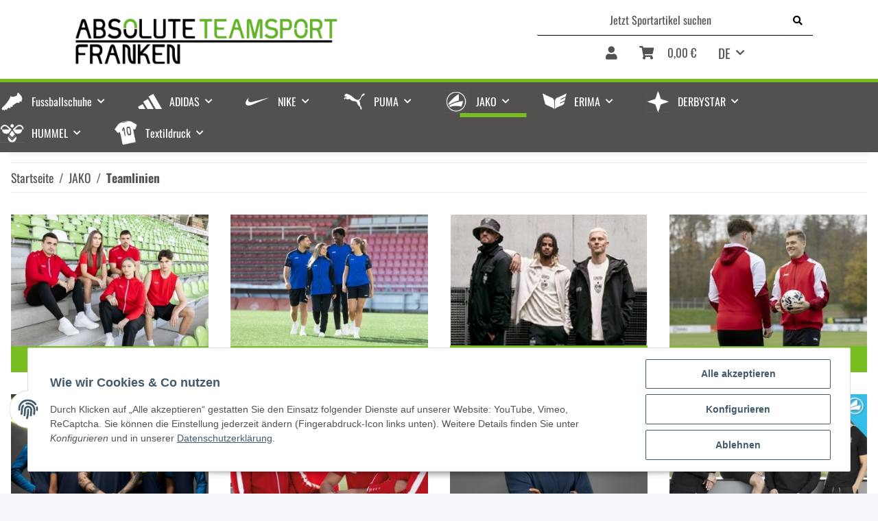

--- FILE ---
content_type: text/html; charset=utf-8
request_url: https://teamsportshop24.de/Jako-Teamlinien
body_size: 26498
content:
<!DOCTYPE html>
<html lang="de" itemscope itemtype="https://schema.org/CollectionPage">
    
    <head>
        
            <meta http-equiv="content-type" content="text/html; charset=utf-8">
            <meta name="description" itemprop="description" content="Jako Teamlinien">
                            <meta name="keywords" itemprop="keywords" content="Jako Teamlinien">
                        <meta name="viewport" content="width=device-width, initial-scale=1.0">
            <meta http-equiv="X-UA-Compatible" content="IE=edge">
                        <meta name="robots" content="index, follow">

            <meta itemprop="url" content="https://teamsportshop24.de/Jako-Teamlinien">
            
                <meta name="theme-color" content="#1C1D2C">
            
            <meta property="og:type" content="website">
            <meta property="og:site_name" content="Jako Teamlinien">
            <meta property="og:title" content="Jako Teamlinien">
            <meta property="og:description" content="Jako Teamlinien">
            <meta property="og:url" content="https://teamsportshop24.de/Jako-Teamlinien">

                                                                                                                        
                            <meta itemprop="image" content="https://teamsportshop24.de/media/image/category/2795/lg/jako-teamlinien.jpg">
                <meta property="og:image" content="https://teamsportshop24.de/media/image/category/2795/lg/jako-teamlinien.jpg">
                <meta property="og:image:width" content="332">
                <meta property="og:image:height" content="220">
                    

        <title itemprop="name">Jako Teamlinien</title>

                    <link rel="canonical" href="https://teamsportshop24.de/Jako-Teamlinien">
        
        

        
            <link rel="icon" href="https://teamsportshop24.de/templates/NOVAChild/themes/base/images/favicon.ico">
        

        
                                                    
                <style id="criticalCSS">
                    
                        :root{--blue: #007bff;--indigo: #6610f2;--purple: #6f42c1;--pink: #e83e8c;--red: #dc3545;--orange: #fd7e14;--yellow: #ffc107;--green: #28a745;--teal: #20c997;--cyan: #17a2b8;--white: #ffffff;--gray: #707070;--gray-dark: #343a40;--primary: #78be20;--secondary: #525252;--success: #1C871E;--info: #525252;--warning: #f39932;--danger: #b90000;--light: #f5f7fa;--dark: #525252;--gray: #707070;--gray-light: #f5f7fa;--gray-medium: #ebebeb;--gray-dark: #9b9b9b;--gray-darker: #525252;--breakpoint-xs: 0;--breakpoint-sm: 576px;--breakpoint-md: 768px;--breakpoint-lg: 992px;--breakpoint-xl: 1300px;--font-family-sans-serif: "Open Sans", sans-serif;--font-family-monospace: SFMono-Regular, Menlo, Monaco, Consolas, "Liberation Mono", "Courier New", monospace}*,*::before,*::after{box-sizing:border-box}html{font-family:sans-serif;line-height:1.15;-webkit-text-size-adjust:100%;-webkit-tap-highlight-color:rgba(0, 0, 0, 0)}article,aside,figcaption,figure,footer,header,hgroup,main,nav,section{display:block}body{margin:0;font-family:"Open Sans", sans-serif;font-size:0.875rem;font-weight:400;line-height:1.5;color:#525252;text-align:left;background-color:#f5f7fa}[tabindex="-1"]:focus:not(:focus-visible){outline:0 !important}hr{box-sizing:content-box;height:0;overflow:visible}h1,h2,h3,h4,h5,h6{margin-top:0;margin-bottom:1rem}p{margin-top:0;margin-bottom:1rem}abbr[title],abbr[data-original-title]{text-decoration:underline;text-decoration:underline dotted;cursor:help;border-bottom:0;text-decoration-skip-ink:none}address{margin-bottom:1rem;font-style:normal;line-height:inherit}ol,ul,dl{margin-top:0;margin-bottom:1rem}ol ol,ul ul,ol ul,ul ol{margin-bottom:0}dt{font-weight:700}dd{margin-bottom:0.5rem;margin-left:0}blockquote{margin:0 0 1rem}b,strong{font-weight:bolder}small{font-size:80%}sub,sup{position:relative;font-size:75%;line-height:0;vertical-align:baseline}sub{bottom:-0.25em}sup{top:-0.5em}a{color:#525252;text-decoration:underline;background-color:transparent}a:hover{color:#78be20;text-decoration:none}a:not([href]):not([class]){color:inherit;text-decoration:none}a:not([href]):not([class]):hover{color:inherit;text-decoration:none}pre,code,kbd,samp{font-family:SFMono-Regular, Menlo, Monaco, Consolas, "Liberation Mono", "Courier New", monospace;font-size:1em}pre{margin-top:0;margin-bottom:1rem;overflow:auto;-ms-overflow-style:scrollbar}figure{margin:0 0 1rem}img{vertical-align:middle;border-style:none}svg{overflow:hidden;vertical-align:middle}table{border-collapse:collapse}caption{padding-top:0.75rem;padding-bottom:0.75rem;color:#707070;text-align:left;caption-side:bottom}th{text-align:inherit;text-align:-webkit-match-parent}label{display:inline-block;margin-bottom:0.5rem}button{border-radius:0}button:focus:not(:focus-visible){outline:0}input,button,select,optgroup,textarea{margin:0;font-family:inherit;font-size:inherit;line-height:inherit}button,input{overflow:visible}button,select{text-transform:none}[role="button"]{cursor:pointer}select{word-wrap:normal}button,[type="button"],[type="reset"],[type="submit"]{-webkit-appearance:button}button:not(:disabled),[type="button"]:not(:disabled),[type="reset"]:not(:disabled),[type="submit"]:not(:disabled){cursor:pointer}button::-moz-focus-inner,[type="button"]::-moz-focus-inner,[type="reset"]::-moz-focus-inner,[type="submit"]::-moz-focus-inner{padding:0;border-style:none}input[type="radio"],input[type="checkbox"]{box-sizing:border-box;padding:0}textarea{overflow:auto;resize:vertical}fieldset{min-width:0;padding:0;margin:0;border:0}legend{display:block;width:100%;max-width:100%;padding:0;margin-bottom:0.5rem;font-size:1.5rem;line-height:inherit;color:inherit;white-space:normal}progress{vertical-align:baseline}[type="number"]::-webkit-inner-spin-button,[type="number"]::-webkit-outer-spin-button{height:auto}[type="search"]{outline-offset:-2px;-webkit-appearance:none}[type="search"]::-webkit-search-decoration{-webkit-appearance:none}::-webkit-file-upload-button{font:inherit;-webkit-appearance:button}output{display:inline-block}summary{display:list-item;cursor:pointer}template{display:none}[hidden]{display:none !important}.img-fluid{max-width:100%;height:auto}.img-thumbnail{padding:0.25rem;background-color:#f5f7fa;border:1px solid #dee2e6;border-radius:0.125rem;box-shadow:0 1px 2px rgba(0, 0, 0, 0.075);max-width:100%;height:auto}.figure{display:inline-block}.figure-img{margin-bottom:0.5rem;line-height:1}.figure-caption{font-size:90%;color:#707070}code{font-size:87.5%;color:#e83e8c;word-wrap:break-word}a>code{color:inherit}kbd{padding:0.2rem 0.4rem;font-size:87.5%;color:#ffffff;background-color:#212529;border-radius:0.125rem;box-shadow:inset 0 -0.1rem 0 rgba(0, 0, 0, 0.25)}kbd kbd{padding:0;font-size:100%;font-weight:700;box-shadow:none}pre{display:block;font-size:87.5%;color:#212529}pre code{font-size:inherit;color:inherit;word-break:normal}.pre-scrollable{max-height:340px;overflow-y:scroll}.container,.container-fluid,.container-sm,.container-md,.container-lg,.container-xl{width:100%;padding-right:1rem;padding-left:1rem;margin-right:auto;margin-left:auto}@media (min-width:576px){.container,.container-sm{max-width:97vw}}@media (min-width:768px){.container,.container-sm,.container-md{max-width:720px}}@media (min-width:992px){.container,.container-sm,.container-md,.container-lg{max-width:1100px}}@media (min-width:1300px){.container,.container-sm,.container-md,.container-lg,.container-xl{max-width:1600px}}.row{display:flex;flex-wrap:wrap;margin-right:-1rem;margin-left:-1rem}.no-gutters{margin-right:0;margin-left:0}.no-gutters>.col,.no-gutters>[class*="col-"]{padding-right:0;padding-left:0}.col-1,.col-2,.col-3,.col-4,.col-5,.col-6,.col-7,.col-8,.col-9,.col-10,.col-11,.col-12,.col,.col-auto,.col-sm-1,.col-sm-2,.col-sm-3,.col-sm-4,.col-sm-5,.col-sm-6,.col-sm-7,.col-sm-8,.col-sm-9,.col-sm-10,.col-sm-11,.col-sm-12,.col-sm,.col-sm-auto,.col-md-1,.col-md-2,.col-md-3,.col-md-4,.col-md-5,.col-md-6,.col-md-7,.col-md-8,.col-md-9,.col-md-10,.col-md-11,.col-md-12,.col-md,.col-md-auto,.col-lg-1,.col-lg-2,.col-lg-3,.col-lg-4,.col-lg-5,.col-lg-6,.col-lg-7,.col-lg-8,.col-lg-9,.col-lg-10,.col-lg-11,.col-lg-12,.col-lg,.col-lg-auto,.col-xl-1,.col-xl-2,.col-xl-3,.col-xl-4,.col-xl-5,.col-xl-6,.col-xl-7,.col-xl-8,.col-xl-9,.col-xl-10,.col-xl-11,.col-xl-12,.col-xl,.col-xl-auto{position:relative;width:100%;padding-right:1rem;padding-left:1rem}.col{flex-basis:0;flex-grow:1;max-width:100%}.row-cols-1>*{flex:0 0 100%;max-width:100%}.row-cols-2>*{flex:0 0 50%;max-width:50%}.row-cols-3>*{flex:0 0 33.3333333333%;max-width:33.3333333333%}.row-cols-4>*{flex:0 0 25%;max-width:25%}.row-cols-5>*{flex:0 0 20%;max-width:20%}.row-cols-6>*{flex:0 0 16.6666666667%;max-width:16.6666666667%}.col-auto{flex:0 0 auto;width:auto;max-width:100%}.col-1{flex:0 0 8.33333333%;max-width:8.33333333%}.col-2{flex:0 0 16.66666667%;max-width:16.66666667%}.col-3{flex:0 0 25%;max-width:25%}.col-4{flex:0 0 33.33333333%;max-width:33.33333333%}.col-5{flex:0 0 41.66666667%;max-width:41.66666667%}.col-6{flex:0 0 50%;max-width:50%}.col-7{flex:0 0 58.33333333%;max-width:58.33333333%}.col-8{flex:0 0 66.66666667%;max-width:66.66666667%}.col-9{flex:0 0 75%;max-width:75%}.col-10{flex:0 0 83.33333333%;max-width:83.33333333%}.col-11{flex:0 0 91.66666667%;max-width:91.66666667%}.col-12{flex:0 0 100%;max-width:100%}.order-first{order:-1}.order-last{order:13}.order-0{order:0}.order-1{order:1}.order-2{order:2}.order-3{order:3}.order-4{order:4}.order-5{order:5}.order-6{order:6}.order-7{order:7}.order-8{order:8}.order-9{order:9}.order-10{order:10}.order-11{order:11}.order-12{order:12}.offset-1{margin-left:8.33333333%}.offset-2{margin-left:16.66666667%}.offset-3{margin-left:25%}.offset-4{margin-left:33.33333333%}.offset-5{margin-left:41.66666667%}.offset-6{margin-left:50%}.offset-7{margin-left:58.33333333%}.offset-8{margin-left:66.66666667%}.offset-9{margin-left:75%}.offset-10{margin-left:83.33333333%}.offset-11{margin-left:91.66666667%}@media (min-width:576px){.col-sm{flex-basis:0;flex-grow:1;max-width:100%}.row-cols-sm-1>*{flex:0 0 100%;max-width:100%}.row-cols-sm-2>*{flex:0 0 50%;max-width:50%}.row-cols-sm-3>*{flex:0 0 33.3333333333%;max-width:33.3333333333%}.row-cols-sm-4>*{flex:0 0 25%;max-width:25%}.row-cols-sm-5>*{flex:0 0 20%;max-width:20%}.row-cols-sm-6>*{flex:0 0 16.6666666667%;max-width:16.6666666667%}.col-sm-auto{flex:0 0 auto;width:auto;max-width:100%}.col-sm-1{flex:0 0 8.33333333%;max-width:8.33333333%}.col-sm-2{flex:0 0 16.66666667%;max-width:16.66666667%}.col-sm-3{flex:0 0 25%;max-width:25%}.col-sm-4{flex:0 0 33.33333333%;max-width:33.33333333%}.col-sm-5{flex:0 0 41.66666667%;max-width:41.66666667%}.col-sm-6{flex:0 0 50%;max-width:50%}.col-sm-7{flex:0 0 58.33333333%;max-width:58.33333333%}.col-sm-8{flex:0 0 66.66666667%;max-width:66.66666667%}.col-sm-9{flex:0 0 75%;max-width:75%}.col-sm-10{flex:0 0 83.33333333%;max-width:83.33333333%}.col-sm-11{flex:0 0 91.66666667%;max-width:91.66666667%}.col-sm-12{flex:0 0 100%;max-width:100%}.order-sm-first{order:-1}.order-sm-last{order:13}.order-sm-0{order:0}.order-sm-1{order:1}.order-sm-2{order:2}.order-sm-3{order:3}.order-sm-4{order:4}.order-sm-5{order:5}.order-sm-6{order:6}.order-sm-7{order:7}.order-sm-8{order:8}.order-sm-9{order:9}.order-sm-10{order:10}.order-sm-11{order:11}.order-sm-12{order:12}.offset-sm-0{margin-left:0}.offset-sm-1{margin-left:8.33333333%}.offset-sm-2{margin-left:16.66666667%}.offset-sm-3{margin-left:25%}.offset-sm-4{margin-left:33.33333333%}.offset-sm-5{margin-left:41.66666667%}.offset-sm-6{margin-left:50%}.offset-sm-7{margin-left:58.33333333%}.offset-sm-8{margin-left:66.66666667%}.offset-sm-9{margin-left:75%}.offset-sm-10{margin-left:83.33333333%}.offset-sm-11{margin-left:91.66666667%}}@media (min-width:768px){.col-md{flex-basis:0;flex-grow:1;max-width:100%}.row-cols-md-1>*{flex:0 0 100%;max-width:100%}.row-cols-md-2>*{flex:0 0 50%;max-width:50%}.row-cols-md-3>*{flex:0 0 33.3333333333%;max-width:33.3333333333%}.row-cols-md-4>*{flex:0 0 25%;max-width:25%}.row-cols-md-5>*{flex:0 0 20%;max-width:20%}.row-cols-md-6>*{flex:0 0 16.6666666667%;max-width:16.6666666667%}.col-md-auto{flex:0 0 auto;width:auto;max-width:100%}.col-md-1{flex:0 0 8.33333333%;max-width:8.33333333%}.col-md-2{flex:0 0 16.66666667%;max-width:16.66666667%}.col-md-3{flex:0 0 25%;max-width:25%}.col-md-4{flex:0 0 33.33333333%;max-width:33.33333333%}.col-md-5{flex:0 0 41.66666667%;max-width:41.66666667%}.col-md-6{flex:0 0 50%;max-width:50%}.col-md-7{flex:0 0 58.33333333%;max-width:58.33333333%}.col-md-8{flex:0 0 66.66666667%;max-width:66.66666667%}.col-md-9{flex:0 0 75%;max-width:75%}.col-md-10{flex:0 0 83.33333333%;max-width:83.33333333%}.col-md-11{flex:0 0 91.66666667%;max-width:91.66666667%}.col-md-12{flex:0 0 100%;max-width:100%}.order-md-first{order:-1}.order-md-last{order:13}.order-md-0{order:0}.order-md-1{order:1}.order-md-2{order:2}.order-md-3{order:3}.order-md-4{order:4}.order-md-5{order:5}.order-md-6{order:6}.order-md-7{order:7}.order-md-8{order:8}.order-md-9{order:9}.order-md-10{order:10}.order-md-11{order:11}.order-md-12{order:12}.offset-md-0{margin-left:0}.offset-md-1{margin-left:8.33333333%}.offset-md-2{margin-left:16.66666667%}.offset-md-3{margin-left:25%}.offset-md-4{margin-left:33.33333333%}.offset-md-5{margin-left:41.66666667%}.offset-md-6{margin-left:50%}.offset-md-7{margin-left:58.33333333%}.offset-md-8{margin-left:66.66666667%}.offset-md-9{margin-left:75%}.offset-md-10{margin-left:83.33333333%}.offset-md-11{margin-left:91.66666667%}}@media (min-width:992px){.col-lg{flex-basis:0;flex-grow:1;max-width:100%}.row-cols-lg-1>*{flex:0 0 100%;max-width:100%}.row-cols-lg-2>*{flex:0 0 50%;max-width:50%}.row-cols-lg-3>*{flex:0 0 33.3333333333%;max-width:33.3333333333%}.row-cols-lg-4>*{flex:0 0 25%;max-width:25%}.row-cols-lg-5>*{flex:0 0 20%;max-width:20%}.row-cols-lg-6>*{flex:0 0 16.6666666667%;max-width:16.6666666667%}.col-lg-auto{flex:0 0 auto;width:auto;max-width:100%}.col-lg-1{flex:0 0 8.33333333%;max-width:8.33333333%}.col-lg-2{flex:0 0 16.66666667%;max-width:16.66666667%}.col-lg-3{flex:0 0 25%;max-width:25%}.col-lg-4{flex:0 0 33.33333333%;max-width:33.33333333%}.col-lg-5{flex:0 0 41.66666667%;max-width:41.66666667%}.col-lg-6{flex:0 0 50%;max-width:50%}.col-lg-7{flex:0 0 58.33333333%;max-width:58.33333333%}.col-lg-8{flex:0 0 66.66666667%;max-width:66.66666667%}.col-lg-9{flex:0 0 75%;max-width:75%}.col-lg-10{flex:0 0 83.33333333%;max-width:83.33333333%}.col-lg-11{flex:0 0 91.66666667%;max-width:91.66666667%}.col-lg-12{flex:0 0 100%;max-width:100%}.order-lg-first{order:-1}.order-lg-last{order:13}.order-lg-0{order:0}.order-lg-1{order:1}.order-lg-2{order:2}.order-lg-3{order:3}.order-lg-4{order:4}.order-lg-5{order:5}.order-lg-6{order:6}.order-lg-7{order:7}.order-lg-8{order:8}.order-lg-9{order:9}.order-lg-10{order:10}.order-lg-11{order:11}.order-lg-12{order:12}.offset-lg-0{margin-left:0}.offset-lg-1{margin-left:8.33333333%}.offset-lg-2{margin-left:16.66666667%}.offset-lg-3{margin-left:25%}.offset-lg-4{margin-left:33.33333333%}.offset-lg-5{margin-left:41.66666667%}.offset-lg-6{margin-left:50%}.offset-lg-7{margin-left:58.33333333%}.offset-lg-8{margin-left:66.66666667%}.offset-lg-9{margin-left:75%}.offset-lg-10{margin-left:83.33333333%}.offset-lg-11{margin-left:91.66666667%}}@media (min-width:1300px){.col-xl{flex-basis:0;flex-grow:1;max-width:100%}.row-cols-xl-1>*{flex:0 0 100%;max-width:100%}.row-cols-xl-2>*{flex:0 0 50%;max-width:50%}.row-cols-xl-3>*{flex:0 0 33.3333333333%;max-width:33.3333333333%}.row-cols-xl-4>*{flex:0 0 25%;max-width:25%}.row-cols-xl-5>*{flex:0 0 20%;max-width:20%}.row-cols-xl-6>*{flex:0 0 16.6666666667%;max-width:16.6666666667%}.col-xl-auto{flex:0 0 auto;width:auto;max-width:100%}.col-xl-1{flex:0 0 8.33333333%;max-width:8.33333333%}.col-xl-2{flex:0 0 16.66666667%;max-width:16.66666667%}.col-xl-3{flex:0 0 25%;max-width:25%}.col-xl-4{flex:0 0 33.33333333%;max-width:33.33333333%}.col-xl-5{flex:0 0 41.66666667%;max-width:41.66666667%}.col-xl-6{flex:0 0 50%;max-width:50%}.col-xl-7{flex:0 0 58.33333333%;max-width:58.33333333%}.col-xl-8{flex:0 0 66.66666667%;max-width:66.66666667%}.col-xl-9{flex:0 0 75%;max-width:75%}.col-xl-10{flex:0 0 83.33333333%;max-width:83.33333333%}.col-xl-11{flex:0 0 91.66666667%;max-width:91.66666667%}.col-xl-12{flex:0 0 100%;max-width:100%}.order-xl-first{order:-1}.order-xl-last{order:13}.order-xl-0{order:0}.order-xl-1{order:1}.order-xl-2{order:2}.order-xl-3{order:3}.order-xl-4{order:4}.order-xl-5{order:5}.order-xl-6{order:6}.order-xl-7{order:7}.order-xl-8{order:8}.order-xl-9{order:9}.order-xl-10{order:10}.order-xl-11{order:11}.order-xl-12{order:12}.offset-xl-0{margin-left:0}.offset-xl-1{margin-left:8.33333333%}.offset-xl-2{margin-left:16.66666667%}.offset-xl-3{margin-left:25%}.offset-xl-4{margin-left:33.33333333%}.offset-xl-5{margin-left:41.66666667%}.offset-xl-6{margin-left:50%}.offset-xl-7{margin-left:58.33333333%}.offset-xl-8{margin-left:66.66666667%}.offset-xl-9{margin-left:75%}.offset-xl-10{margin-left:83.33333333%}.offset-xl-11{margin-left:91.66666667%}}.nav{display:flex;flex-wrap:wrap;padding-left:0;margin-bottom:0;list-style:none}.nav-link{display:block;padding:0.5rem 1rem;text-decoration:none}.nav-link:hover,.nav-link:focus{text-decoration:none}.nav-link.disabled{color:#707070;pointer-events:none;cursor:default}.nav-tabs{border-bottom:1px solid #dee2e6}.nav-tabs .nav-link{margin-bottom:-1px;border:1px solid transparent;border-top-left-radius:0;border-top-right-radius:0}.nav-tabs .nav-link:hover,.nav-tabs .nav-link:focus{border-color:transparent}.nav-tabs .nav-link.disabled{color:#707070;background-color:transparent;border-color:transparent}.nav-tabs .nav-link.active,.nav-tabs .nav-item.show .nav-link{color:#525252;background-color:transparent;border-color:#78be20}.nav-tabs .dropdown-menu{margin-top:-1px;border-top-left-radius:0;border-top-right-radius:0}.nav-pills .nav-link{border-radius:0.125rem}.nav-pills .nav-link.active,.nav-pills .show>.nav-link{color:#ffffff;background-color:#78be20}.nav-fill>.nav-link,.nav-fill .nav-item{flex:1 1 auto;text-align:center}.nav-justified>.nav-link,.nav-justified .nav-item{flex-basis:0;flex-grow:1;text-align:center}.tab-content>.tab-pane{display:none}.tab-content>.active{display:block}.navbar{position:relative;display:flex;flex-wrap:wrap;align-items:center;justify-content:space-between;padding:0.4rem 1rem}.navbar .container,.navbar .container-fluid,.navbar .container-sm,.navbar .container-md,.navbar .container-lg,.navbar .container-xl,.navbar>.container-sm,.navbar>.container-md,.navbar>.container-lg,.navbar>.container-xl{display:flex;flex-wrap:wrap;align-items:center;justify-content:space-between}.navbar-brand{display:inline-block;padding-top:0.40625rem;padding-bottom:0.40625rem;margin-right:1rem;font-size:1rem;line-height:inherit;white-space:nowrap}.navbar-brand:hover,.navbar-brand:focus{text-decoration:none}.navbar-nav{display:flex;flex-direction:column;padding-left:0;margin-bottom:0;list-style:none}.navbar-nav .nav-link{padding-right:0;padding-left:0}.navbar-nav .dropdown-menu{position:static;float:none}.navbar-text{display:inline-block;padding-top:0.5rem;padding-bottom:0.5rem}.navbar-collapse{flex-basis:100%;flex-grow:1;align-items:center}.navbar-toggler{padding:0.25rem 0.75rem;font-size:1rem;line-height:1;background-color:transparent;border:1px solid transparent;border-radius:0.125rem}.navbar-toggler:hover,.navbar-toggler:focus{text-decoration:none}.navbar-toggler-icon{display:inline-block;width:1.5em;height:1.5em;vertical-align:middle;content:"";background:50% / 100% 100% no-repeat}.navbar-nav-scroll{max-height:75vh;overflow-y:auto}@media (max-width:575.98px){.navbar-expand-sm>.container,.navbar-expand-sm>.container-fluid,.navbar-expand-sm>.container-sm,.navbar-expand-sm>.container-md,.navbar-expand-sm>.container-lg,.navbar-expand-sm>.container-xl{padding-right:0;padding-left:0}}@media (min-width:576px){.navbar-expand-sm{flex-flow:row nowrap;justify-content:flex-start}.navbar-expand-sm .navbar-nav{flex-direction:row}.navbar-expand-sm .navbar-nav .dropdown-menu{position:absolute}.navbar-expand-sm .navbar-nav .nav-link{padding-right:1.5rem;padding-left:1.5rem}.navbar-expand-sm>.container,.navbar-expand-sm>.container-fluid,.navbar-expand-sm>.container-sm,.navbar-expand-sm>.container-md,.navbar-expand-sm>.container-lg,.navbar-expand-sm>.container-xl{flex-wrap:nowrap}.navbar-expand-sm .navbar-nav-scroll{overflow:visible}.navbar-expand-sm .navbar-collapse{display:flex !important;flex-basis:auto}.navbar-expand-sm .navbar-toggler{display:none}}@media (max-width:767.98px){.navbar-expand-md>.container,.navbar-expand-md>.container-fluid,.navbar-expand-md>.container-sm,.navbar-expand-md>.container-md,.navbar-expand-md>.container-lg,.navbar-expand-md>.container-xl{padding-right:0;padding-left:0}}@media (min-width:768px){.navbar-expand-md{flex-flow:row nowrap;justify-content:flex-start}.navbar-expand-md .navbar-nav{flex-direction:row}.navbar-expand-md .navbar-nav .dropdown-menu{position:absolute}.navbar-expand-md .navbar-nav .nav-link{padding-right:1.5rem;padding-left:1.5rem}.navbar-expand-md>.container,.navbar-expand-md>.container-fluid,.navbar-expand-md>.container-sm,.navbar-expand-md>.container-md,.navbar-expand-md>.container-lg,.navbar-expand-md>.container-xl{flex-wrap:nowrap}.navbar-expand-md .navbar-nav-scroll{overflow:visible}.navbar-expand-md .navbar-collapse{display:flex !important;flex-basis:auto}.navbar-expand-md .navbar-toggler{display:none}}@media (max-width:991.98px){.navbar-expand-lg>.container,.navbar-expand-lg>.container-fluid,.navbar-expand-lg>.container-sm,.navbar-expand-lg>.container-md,.navbar-expand-lg>.container-lg,.navbar-expand-lg>.container-xl{padding-right:0;padding-left:0}}@media (min-width:992px){.navbar-expand-lg{flex-flow:row nowrap;justify-content:flex-start}.navbar-expand-lg .navbar-nav{flex-direction:row}.navbar-expand-lg .navbar-nav .dropdown-menu{position:absolute}.navbar-expand-lg .navbar-nav .nav-link{padding-right:1.5rem;padding-left:1.5rem}.navbar-expand-lg>.container,.navbar-expand-lg>.container-fluid,.navbar-expand-lg>.container-sm,.navbar-expand-lg>.container-md,.navbar-expand-lg>.container-lg,.navbar-expand-lg>.container-xl{flex-wrap:nowrap}.navbar-expand-lg .navbar-nav-scroll{overflow:visible}.navbar-expand-lg .navbar-collapse{display:flex !important;flex-basis:auto}.navbar-expand-lg .navbar-toggler{display:none}}@media (max-width:1299.98px){.navbar-expand-xl>.container,.navbar-expand-xl>.container-fluid,.navbar-expand-xl>.container-sm,.navbar-expand-xl>.container-md,.navbar-expand-xl>.container-lg,.navbar-expand-xl>.container-xl{padding-right:0;padding-left:0}}@media (min-width:1300px){.navbar-expand-xl{flex-flow:row nowrap;justify-content:flex-start}.navbar-expand-xl .navbar-nav{flex-direction:row}.navbar-expand-xl .navbar-nav .dropdown-menu{position:absolute}.navbar-expand-xl .navbar-nav .nav-link{padding-right:1.5rem;padding-left:1.5rem}.navbar-expand-xl>.container,.navbar-expand-xl>.container-fluid,.navbar-expand-xl>.container-sm,.navbar-expand-xl>.container-md,.navbar-expand-xl>.container-lg,.navbar-expand-xl>.container-xl{flex-wrap:nowrap}.navbar-expand-xl .navbar-nav-scroll{overflow:visible}.navbar-expand-xl .navbar-collapse{display:flex !important;flex-basis:auto}.navbar-expand-xl .navbar-toggler{display:none}}.navbar-expand{flex-flow:row nowrap;justify-content:flex-start}.navbar-expand>.container,.navbar-expand>.container-fluid,.navbar-expand>.container-sm,.navbar-expand>.container-md,.navbar-expand>.container-lg,.navbar-expand>.container-xl{padding-right:0;padding-left:0}.navbar-expand .navbar-nav{flex-direction:row}.navbar-expand .navbar-nav .dropdown-menu{position:absolute}.navbar-expand .navbar-nav .nav-link{padding-right:1.5rem;padding-left:1.5rem}.navbar-expand>.container,.navbar-expand>.container-fluid,.navbar-expand>.container-sm,.navbar-expand>.container-md,.navbar-expand>.container-lg,.navbar-expand>.container-xl{flex-wrap:nowrap}.navbar-expand .navbar-nav-scroll{overflow:visible}.navbar-expand .navbar-collapse{display:flex !important;flex-basis:auto}.navbar-expand .navbar-toggler{display:none}.navbar-light .navbar-brand{color:rgba(0, 0, 0, 0.9)}.navbar-light .navbar-brand:hover,.navbar-light .navbar-brand:focus{color:rgba(0, 0, 0, 0.9)}.navbar-light .navbar-nav .nav-link{color:#525252}.navbar-light .navbar-nav .nav-link:hover,.navbar-light .navbar-nav .nav-link:focus{color:#78be20}.navbar-light .navbar-nav .nav-link.disabled{color:rgba(0, 0, 0, 0.3)}.navbar-light .navbar-nav .show>.nav-link,.navbar-light .navbar-nav .active>.nav-link,.navbar-light .navbar-nav .nav-link.show,.navbar-light .navbar-nav .nav-link.active{color:rgba(0, 0, 0, 0.9)}.navbar-light .navbar-toggler{color:#525252;border-color:rgba(0, 0, 0, 0.1)}.navbar-light .navbar-toggler-icon{background-image:url("data:image/svg+xml,%3csvg xmlns='http://www.w3.org/2000/svg' width='30' height='30' viewBox='0 0 30 30'%3e%3cpath stroke='%23525252' stroke-linecap='round' stroke-miterlimit='10' stroke-width='2' d='M4 7h22M4 15h22M4 23h22'/%3e%3c/svg%3e")}.navbar-light .navbar-text{color:#525252}.navbar-light .navbar-text a{color:rgba(0, 0, 0, 0.9)}.navbar-light .navbar-text a:hover,.navbar-light .navbar-text a:focus{color:rgba(0, 0, 0, 0.9)}.navbar-dark .navbar-brand{color:#ffffff}.navbar-dark .navbar-brand:hover,.navbar-dark .navbar-brand:focus{color:#ffffff}.navbar-dark .navbar-nav .nav-link{color:rgba(255, 255, 255, 0.5)}.navbar-dark .navbar-nav .nav-link:hover,.navbar-dark .navbar-nav .nav-link:focus{color:rgba(255, 255, 255, 0.75)}.navbar-dark .navbar-nav .nav-link.disabled{color:rgba(255, 255, 255, 0.25)}.navbar-dark .navbar-nav .show>.nav-link,.navbar-dark .navbar-nav .active>.nav-link,.navbar-dark .navbar-nav .nav-link.show,.navbar-dark .navbar-nav .nav-link.active{color:#ffffff}.navbar-dark .navbar-toggler{color:rgba(255, 255, 255, 0.5);border-color:rgba(255, 255, 255, 0.1)}.navbar-dark .navbar-toggler-icon{background-image:url("data:image/svg+xml,%3csvg xmlns='http://www.w3.org/2000/svg' width='30' height='30' viewBox='0 0 30 30'%3e%3cpath stroke='rgba%28255, 255, 255, 0.5%29' stroke-linecap='round' stroke-miterlimit='10' stroke-width='2' d='M4 7h22M4 15h22M4 23h22'/%3e%3c/svg%3e")}.navbar-dark .navbar-text{color:rgba(255, 255, 255, 0.5)}.navbar-dark .navbar-text a{color:#ffffff}.navbar-dark .navbar-text a:hover,.navbar-dark .navbar-text a:focus{color:#ffffff}.pagination-sm .page-item.active .page-link::after,.pagination-sm .page-item.active .page-text::after{left:0.375rem;right:0.375rem}.pagination-lg .page-item.active .page-link::after,.pagination-lg .page-item.active .page-text::after{left:1.125rem;right:1.125rem}.page-item{position:relative}.page-item.active{font-weight:700}.page-item.active .page-link::after,.page-item.active .page-text::after{content:"";position:absolute;left:0.5625rem;bottom:0;right:0.5625rem;border-bottom:4px solid #78be20}@media (min-width:768px){.dropdown-item.page-item{background-color:transparent}}.page-link,.page-text{text-decoration:none}.pagination{margin-bottom:0;justify-content:space-between;align-items:center}@media (min-width:768px){.pagination{justify-content:normal}.pagination .dropdown>.btn{display:none}.pagination .dropdown-menu{position:static !important;transform:none !important;display:flex;margin:0;padding:0;border:0;min-width:auto}.pagination .dropdown-item{width:auto;display:inline-block;padding:0}.pagination .dropdown-item.active{background-color:transparent;color:#525252}.pagination .dropdown-item:hover{background-color:transparent}.pagination .pagination-site{display:none}}@media (max-width:767.98px){.pagination .dropdown-item{padding:0}.pagination .dropdown-item.active .page-link,.pagination .dropdown-item.active .page-text,.pagination .dropdown-item:active .page-link,.pagination .dropdown-item:active .page-text{color:#525252}}.productlist-page-nav{align-items:center}.productlist-page-nav .pagination{margin:0}.productlist-page-nav .displayoptions{margin-bottom:1rem}@media (min-width:768px){.productlist-page-nav .displayoptions{margin-bottom:0}}.productlist-page-nav .displayoptions .btn-group+.btn-group+.btn-group{margin-left:0.5rem}.productlist-page-nav .result-option-wrapper{margin-right:0.5rem}.productlist-page-nav .productlist-item-info{margin-bottom:0.5rem;margin-left:auto;margin-right:auto;display:flex}@media (min-width:768px){.productlist-page-nav .productlist-item-info{margin-right:0;margin-bottom:0}.productlist-page-nav .productlist-item-info.productlist-item-border{border-right:1px solid #ebebeb;padding-right:1rem}}.productlist-page-nav.productlist-page-nav-header-m{margin-top:3rem}@media (min-width:768px){.productlist-page-nav.productlist-page-nav-header-m{margin-top:2rem}.productlist-page-nav.productlist-page-nav-header-m>.col{margin-top:1rem}}.productlist-page-nav-bottom{margin-bottom:2rem}.pagination-wrapper{margin-bottom:1rem;align-items:center;border-top:1px solid #f5f7fa;border-bottom:1px solid #f5f7fa;padding-top:0.5rem;padding-bottom:0.5rem}.pagination-wrapper .pagination-entries{font-weight:700;margin-bottom:1rem}@media (min-width:768px){.pagination-wrapper .pagination-entries{margin-bottom:0}}.pagination-wrapper .pagination-selects{margin-left:auto;margin-top:1rem}@media (min-width:768px){.pagination-wrapper .pagination-selects{margin-left:0;margin-top:0}}.pagination-wrapper .pagination-selects .pagination-selects-entries{margin-bottom:1rem}@media (min-width:768px){.pagination-wrapper .pagination-selects .pagination-selects-entries{margin-right:1rem;margin-bottom:0}}.pagination-no-wrapper{border:0;padding-top:0;padding-bottom:0}.fa,.fas,.far,.fal{display:inline-block}h1,h2,h3,h4,h5,h6,.h1,.h2,.h3,.productlist-filter-headline,.sidepanel-left .box-normal .box-normal-link,.h4,.h5,.h6{margin-bottom:1rem;font-family:Montserrat, sans-serif;font-weight:400;line-height:1.2;color:#525252}h1,.h1{font-size:1.875rem}h2,.h2{font-size:1.5rem}h3,.h3,.productlist-filter-headline,.sidepanel-left .box-normal .box-normal-link{font-size:1rem}h4,.h4{font-size:0.875rem}h5,.h5{font-size:0.875rem}h6,.h6{font-size:0.875rem}.banner .img-fluid{width:100%}.label-slide .form-group:not(.exclude-from-label-slide):not(.checkbox) label{display:none}.modal{display:none}.carousel-thumbnails .slick-arrow{opacity:0}.consent-modal:not(.active){display:none}.consent-banner-icon{width:1em;height:1em}.mini>#consent-banner{display:none}html{overflow-y:scroll}.dropdown-menu{display:none}.dropdown-toggle::after{content:"";margin-left:0.5rem;display:inline-block}.list-unstyled,.list-icons{padding-left:0;list-style:none}.input-group{position:relative;display:flex;flex-wrap:wrap;align-items:stretch;width:100%}.input-group>.form-control{flex:1 1 auto;width:1%}#main-wrapper,#header-top-bar,header{background:#ffffff}.container-fluid-xl{max-width:103.125rem}.nav-dividers .nav-item{position:relative}.nav-dividers .nav-item:not(:last-child)::after{content:"";position:absolute;right:0;top:0.5rem;height:calc(100% - 1rem);border-right:0.0625rem solid currentColor}.nav-link{text-decoration:none}.nav-scrollbar{overflow:hidden;display:flex;align-items:center}.nav-scrollbar .nav,.nav-scrollbar .navbar-nav{flex-wrap:nowrap}.nav-scrollbar .nav-item{white-space:nowrap}.nav-scrollbar-inner{overflow-x:auto;padding-bottom:1.5rem;align-self:flex-start}#shop-nav{align-items:center;flex-shrink:0;margin-left:auto}@media (max-width:767.98px){#shop-nav .nav-link{padding-left:0.7rem;padding-right:0.7rem}}.search-wrapper{width:100%}.has-left-sidebar .breadcrumb-container{padding-left:0;padding-right:0}.breadcrumb{display:flex;flex-wrap:wrap;padding:0.5rem 0;margin-bottom:0;list-style:none;background-color:transparent;border-radius:0}.breadcrumb-item+.breadcrumb-item{padding-left:0.5rem}.breadcrumb-item+.breadcrumb-item::before{display:inline-block;padding-right:0.5rem;color:#707070;content:"/"}.breadcrumb-item.active{color:#525252;font-weight:700}.breadcrumb-item.first::before{display:none}.breadcrumb-wrapper{margin-bottom:2rem}@media (min-width:992px){.breadcrumb-wrapper{border-style:solid;border-color:#ebebeb;border-width:1px 0}}.breadcrumb{font-size:0.8125rem}.breadcrumb a{text-decoration:none}.breadcrumb-back{padding-right:1rem;margin-right:1rem;border-right:1px solid #ebebeb}.breadcrumb-item{display:none}@media (min-width:768px){.breadcrumb-item{display:flex}}@media (min-width:768px){.breadcrumb-arrow{display:none}}#header-top-bar{position:relative;background-color:#ffffff;z-index:1021;flex-direction:row-reverse}#header-top-bar,header{background-color:#ffffff;color:#525252}#header-top-bar a:not(.dropdown-item):not(.btn),header a:not(.dropdown-item):not(.btn){text-decoration:none;color:#525252}#header-top-bar a:not(.dropdown-item):not(.btn):hover,header a:not(.dropdown-item):not(.btn):hover{color:#78be20}.img-aspect-ratio{width:100%;height:auto}header{box-shadow:0 1rem 0.5625rem -0.75rem rgba(0, 0, 0, 0.06);position:relative;z-index:1020}header .form-control,header .form-control:focus{background-color:#ffffff;color:#525252}header .navbar{padding:0;position:static}@media (min-width:992px){header{padding-bottom:0}header .navbar-brand{margin-right:3rem}}header .navbar-brand{padding-top:0.4rem;padding-bottom:0.4rem}header .navbar-brand img{height:2rem;width:auto}header .navbar-toggler{color:#525252}header .nav-right .dropdown-menu{margin-top:-0.03125rem;box-shadow:inset 0 1rem 0.5625rem -0.75rem rgba(0, 0, 0, 0.06)}@media (min-width:992px){header .navbar-brand{padding-top:0.6rem;padding-bottom:0.6rem}header .navbar-brand img{height:3.0625rem}header .navbar-collapse{height:4.3125rem}header .navbar-nav>.nav-item>.nav-link{position:relative;padding:1.5rem}header .navbar-nav>.nav-item>.nav-link::before{content:"";position:absolute;bottom:0;left:50%;transform:translateX(-50%);border-width:0 0 6px;border-color:#78be20;border-style:solid;transition:width 0.4s;width:0}header .navbar-nav>.nav-item.active>.nav-link::before,header .navbar-nav>.nav-item:hover>.nav-link::before,header .navbar-nav>.nav-item.hover>.nav-link::before{width:100%}header .navbar-nav>.nav-item .nav{flex-wrap:wrap}header .navbar-nav .nav .nav-link{padding:0}header .navbar-nav .nav .nav-link::after{display:none}header .navbar-nav .dropdown .nav-item{width:100%}header .nav-mobile-body{align-self:flex-start;width:100%}header .nav-scrollbar-inner{width:100%}header .nav-right .nav-link{padding-top:1.5rem;padding-bottom:1.5rem}}.btn{display:inline-block;font-weight:600;color:#525252;text-align:center;vertical-align:middle;user-select:none;background-color:transparent;border:1px solid transparent;padding:0.625rem 0.9375rem;font-size:0.875rem;line-height:1.5;border-radius:0.125rem}.btn.disabled,.btn:disabled{opacity:0.65;box-shadow:none}.btn:not(:disabled):not(.disabled):active,.btn:not(:disabled):not(.disabled).active{box-shadow:none}.form-control{display:block;width:100%;height:calc(1.5em + 1.25rem + 2px);padding:0.625rem 0.9375rem;font-size:0.875rem;font-weight:400;line-height:1.5;color:#525252;background-color:#ffffff;background-clip:padding-box;border:1px solid #707070;border-radius:0.125rem;box-shadow:inset 0 1px 1px rgba(0, 0, 0, 0.075);transition:border-color 0.15s ease-in-out, box-shadow 0.15s ease-in-out}@media (prefers-reduced-motion:reduce){.form-control{transition:none}}.square{display:flex;position:relative}.square::before{content:"";display:inline-block;padding-bottom:100%}#product-offer .product-info ul.info-essential{margin:2rem 0;padding-left:0;list-style:none}.price_wrapper{margin-bottom:1.5rem}.price_wrapper .price{display:inline-block}.price_wrapper .bulk-prices{margin-top:1rem}.price_wrapper .bulk-prices .bulk-price{margin-right:0.25rem}#product-offer .product-info{border:0}#product-offer .product-info .bordered-top-bottom{padding:1rem;border-top:1px solid #f5f7fa;border-bottom:1px solid #f5f7fa}#product-offer .product-info ul.info-essential{margin:2rem 0}#product-offer .product-info .shortdesc{margin-bottom:1rem}#product-offer .product-info .product-offer{margin-bottom:2rem}#product-offer .product-info .product-offer>.row{margin-bottom:1.5rem}#product-offer .product-info .stock-information{border-top:1px solid #ebebeb;border-bottom:1px solid #ebebeb;align-items:flex-end}#product-offer .product-info .stock-information.stock-information-p{padding-top:1rem;padding-bottom:1rem}@media (max-width:767.98px){#product-offer .product-info .stock-information{margin-top:1rem}}#product-offer .product-info .question-on-item{margin-left:auto}#product-offer .product-info .question-on-item .question{padding:0}.flex-row-reverse{flex-direction:row-reverse !important}.flex-column{flex-direction:column !important}.justify-content-start{justify-content:flex-start !important}.collapse:not(.show){display:none}.d-none{display:none !important}.d-block{display:block !important}.d-flex{display:flex !important}.d-inline-block{display:inline-block !important}@media (min-width:992px){.d-lg-none{display:none !important}.d-lg-block{display:block !important}.d-lg-flex{display:flex !important}}@media (min-width:768px){.d-md-none{display:none !important}.d-md-block{display:block !important}.d-md-flex{display:flex !important}.d-md-inline-block{display:inline-block !important}}@media (min-width:992px){.justify-content-lg-end{justify-content:flex-end !important}}.list-gallery{display:flex;flex-direction:column}.list-gallery .second-wrapper{position:absolute;top:0;left:0;width:100%;height:100%}.list-gallery img.second{opacity:0}.form-group{margin-bottom:1rem}.btn-secondary{background-color:#525252;color:#f5f7fa}.btn-outline-secondary{color:#525252;border-color:#525252}.btn-group{display:inline-flex}.productlist-filter-headline{border-bottom:1px solid #ebebeb;padding-bottom:0.5rem;margin-bottom:1rem}hr{margin-top:1rem;margin-bottom:1rem;border:0;border-top:1px solid rgba(0, 0, 0, 0.1)}.badge-circle-1{background-color:#ffffff}#content{padding-bottom:3rem}#content-wrapper{margin-top:0}#content-wrapper.has-fluid{padding-top:1rem}#content-wrapper:not(.has-fluid){padding-top:2rem}@media (min-width:992px){#content-wrapper:not(.has-fluid){padding-top:4rem}}.content-cats-small{margin-bottom:3rem}@media (min-width:768px){.content-cats-small>div{margin-bottom:1rem}}.content-cats-small .sub-categories{display:flex;flex-direction:column;flex-grow:1;flex-basis:auto;align-items:stretch;justify-content:flex-start;height:100%}.content-cats-small .sub-categories .subcategories-image{justify-content:center;align-items:flex-start;margin-bottom:1rem}.content-cats-small::after{display:block;clear:both;content:""}.content-cats-small .outer{margin-bottom:0.5rem}.content-cats-small .caption{margin-bottom:0.5rem}@media (min-width:768px){.content-cats-small .caption{text-align:center}}.content-cats-small hr{margin-top:1rem;margin-bottom:1rem;padding-left:0;list-style:none}aside h4{margin-bottom:1rem}aside .card{border:none;box-shadow:none;background-color:transparent}aside .card .card-title{margin-bottom:0.5rem;font-size:1.5rem;font-weight:600}aside .card.card-default .card-heading{border-bottom:none;padding-left:0;padding-right:0}aside .card.card-default>.card-heading>.card-title{color:#525252;font-weight:600;border-bottom:1px solid #ebebeb;padding:10px 0}aside .card>.card-body{padding:0}aside .card>.card-body .card-title{font-weight:600}aside .nav-panel .nav{flex-wrap:initial}aside .nav-panel>.nav>.active>.nav-link{border-bottom:0.375rem solid #78be20;cursor:pointer}aside .nav-panel .active>.nav-link{font-weight:700}aside .nav-panel .nav-link[aria-expanded=true] i.fa-chevron-down{transform:rotate(180deg)}aside .nav-panel .nav-link,aside .nav-panel .nav-item{clear:left}aside .box .nav-link,aside .box .nav a,aside .box .dropdown-menu .dropdown-item{text-decoration:none;white-space:normal}aside .box .nav-link{padding-left:0;padding-right:0}aside .box .snippets-categories-nav-link-child{padding-left:0.5rem;padding-right:0.5rem}aside .box-monthlynews a .value{text-decoration:underline}aside .box-monthlynews a .value:hover{text-decoration:none}.box-categories .dropdown .collapse,.box-linkgroup .dropdown .collapse{background:#f5f7fa}.box-categories .nav-link{cursor:pointer}.box_login .register{text-decoration:underline}.box_login .register:hover{text-decoration:none}.box_login .register .fa{color:#78be20}.box_login .resetpw{text-decoration:underline}.box_login .resetpw:hover{text-decoration:none}.jqcloud-word.w0{color:#aed879;font-size:70%}.jqcloud-word.w1{color:#a3d367;font-size:100%}.jqcloud-word.w2{color:#98ce56;font-size:130%}.jqcloud-word.w3{color:#8ec844;font-size:160%}.jqcloud-word.w4{color:#83c332;font-size:190%}.jqcloud-word.w5{color:#78be20;font-size:220%}.jqcloud-word.w6{color:#6eaf1d;font-size:250%}.jqcloud-word.w7{color:#65a01b;font-size:280%}.jqcloud{line-height:normal;overflow:hidden;position:relative}.jqcloud-word a{color:inherit !important;font-size:inherit !important;text-decoration:none !important}.jqcloud-word a:hover{color:#78be20 !important}.searchcloud{width:100%;height:200px}#footer-boxes .card{background:transparent;border:0}#footer-boxes .card a{text-decoration:none}@media (min-width:768px){.box-normal{margin-bottom:1.5rem}}.box-normal .box-normal-link{text-decoration:none;font-weight:700;margin-bottom:0.5rem}@media (min-width:768px){.box-normal .box-normal-link{display:none}}.box-filter-hr{margin-top:0.5rem;margin-bottom:0.5rem}.box-normal-hr{margin-top:1rem;margin-bottom:1rem;display:flex}@media (min-width:768px){.box-normal-hr{display:none}}.box-last-seen .box-last-seen-item{margin-bottom:1rem}.box-nav-item{margin-top:0.5rem}@media (min-width:768px){.box-nav-item{margin-top:0}}.box-login .box-login-resetpw{margin-bottom:0.5rem;padding-left:0;padding-right:0;display:block}.box-slider{margin-bottom:1.5rem}.box-link-wrapper{align-items:center;display:flex}.box-link-wrapper i.snippets-filter-item-icon-right{color:#707070}.box-link-wrapper .badge{margin-left:auto}.box-delete-button{text-align:right;white-space:nowrap}.box-delete-button .remove{float:right}.box-filter-price .box-filter-price-collapse{padding-bottom:1.5rem}.hr-no-top{margin-top:0;margin-bottom:1rem}.characteristic-collapse-btn-inner img{margin-right:0.25rem}#search{margin-right:1rem;display:none}@media (min-width:992px){#search{display:block}}#footer{background-color:#535050;color:#525252}.toggler-logo-wrapper{float:left}@media (max-width:991.98px){.toggler-logo-wrapper{position:absolute}.toggler-logo-wrapper .logo-wrapper{float:left}.toggler-logo-wrapper .burger-menu-wrapper{float:left;padding-top:1rem}}.navbar .container{display:block}.lazyloading{color:transparent;width:auto;height:auto;max-width:40px;max-height:40px}.lazyload{opacity:0 !important}
                    
                    
                                                    .main-search-wrapper {
                                max-width: 450px;
                            }
                                                                            @media (min-width: 992px) {
                                header .navbar-brand img {
                                    height: 72px;
                                }
                                                            }
                                            
                </style>
            
                                                            <link rel="preload" href="https://teamsportshop24.de/templates/NOVAChild/themes/my-nova/my-nova.css?v=5.2.0" as="style" onload="this.onload=null;this.rel='stylesheet'">
                                    <link rel="preload" href="https://teamsportshop24.de/templates/NOVAChild/themes/my-nova/custom.css?v=5.2.0" as="style" onload="this.onload=null;this.rel='stylesheet'">
                                                                            <link rel="preload" href="https://teamsportshop24.de/plugins/jtl_paypal_commerce/frontend/css/style.css?v=5.2.0" as="style" onload="this.onload=null;this.rel='stylesheet'">
                                    
                <noscript>
                                            <link rel="stylesheet" href="https://teamsportshop24.de/templates/NOVAChild/themes/my-nova/my-nova.css?v=5.2.0">
                                            <link rel="stylesheet" href="https://teamsportshop24.de/templates/NOVAChild/themes/my-nova/custom.css?v=5.2.0">
                                                                                            <link href="https://teamsportshop24.de/plugins/jtl_paypal_commerce/frontend/css/style.css?v=5.2.0" rel="stylesheet">
                                                            </noscript>
            
                                    <script>
                /*! loadCSS rel=preload polyfill. [c]2017 Filament Group, Inc. MIT License */
                (function (w) {
                    "use strict";
                    if (!w.loadCSS) {
                        w.loadCSS = function (){};
                    }
                    var rp = loadCSS.relpreload = {};
                    rp.support                  = (function () {
                        var ret;
                        try {
                            ret = w.document.createElement("link").relList.supports("preload");
                        } catch (e) {
                            ret = false;
                        }
                        return function () {
                            return ret;
                        };
                    })();
                    rp.bindMediaToggle          = function (link) {
                        var finalMedia = link.media || "all";

                        function enableStylesheet() {
                            if (link.addEventListener) {
                                link.removeEventListener("load", enableStylesheet);
                            } else if (link.attachEvent) {
                                link.detachEvent("onload", enableStylesheet);
                            }
                            link.setAttribute("onload", null);
                            link.media = finalMedia;
                        }

                        if (link.addEventListener) {
                            link.addEventListener("load", enableStylesheet);
                        } else if (link.attachEvent) {
                            link.attachEvent("onload", enableStylesheet);
                        }
                        setTimeout(function () {
                            link.rel   = "stylesheet";
                            link.media = "only x";
                        });
                        setTimeout(enableStylesheet, 3000);
                    };

                    rp.poly = function () {
                        if (rp.support()) {
                            return;
                        }
                        var links = w.document.getElementsByTagName("link");
                        for (var i = 0; i < links.length; i++) {
                            var link = links[i];
                            if (link.rel === "preload" && link.getAttribute("as") === "style" && !link.getAttribute("data-loadcss")) {
                                link.setAttribute("data-loadcss", true);
                                rp.bindMediaToggle(link);
                            }
                        }
                    };

                    if (!rp.support()) {
                        rp.poly();

                        var run = w.setInterval(rp.poly, 500);
                        if (w.addEventListener) {
                            w.addEventListener("load", function () {
                                rp.poly();
                                w.clearInterval(run);
                            });
                        } else if (w.attachEvent) {
                            w.attachEvent("onload", function () {
                                rp.poly();
                                w.clearInterval(run);
                            });
                        }
                    }

                    if (typeof exports !== "undefined") {
                        exports.loadCSS = loadCSS;
                    }
                    else {
                        w.loadCSS = loadCSS;
                    }
                }(typeof global !== "undefined" ? global : this));
            </script>
                                        <link rel="alternate" type="application/rss+xml" title="Newsfeed teamsportshop24.de" href="https://teamsportshop24.de/rss.xml">
                                                                                    <link rel="alternate" hreflang="de" href="https://teamsportshop24.de/Jako-Teamlinien">
                                    <link rel="alternate" hreflang="en" href="https://teamsportshop24.de/Jako-teamlines">
                                    

                

        <script src="https://teamsportshop24.de/templates/NOVA/js/jquery-3.5.1.min.js"></script>

                                                                            <script defer src="https://teamsportshop24.de/templates/NOVA/js/bootstrap-toolkit.js?v=5.2.0"></script>
                            <script defer src="https://teamsportshop24.de/templates/NOVA/js/popper.min.js?v=5.2.0"></script>
                            <script defer src="https://teamsportshop24.de/templates/NOVA/js/bootstrap.bundle.min.js?v=5.2.0"></script>
                            <script defer src="https://teamsportshop24.de/templates/NOVA/js/slick.min.js?v=5.2.0"></script>
                            <script defer src="https://teamsportshop24.de/templates/NOVA/js/eModal.min.js?v=5.2.0"></script>
                            <script defer src="https://teamsportshop24.de/templates/NOVA/js/jquery.nivo.slider.pack.js?v=5.2.0"></script>
                            <script defer src="https://teamsportshop24.de/templates/NOVA/js/bootstrap-select.min.js?v=5.2.0"></script>
                            <script defer src="https://teamsportshop24.de/templates/NOVA/js/jtl.evo.js?v=5.2.0"></script>
                            <script defer src="https://teamsportshop24.de/templates/NOVA/js/typeahead.bundle.min.js?v=5.2.0"></script>
                            <script defer src="https://teamsportshop24.de/templates/NOVA/js/wow.min.js?v=5.2.0"></script>
                            <script defer src="https://teamsportshop24.de/templates/NOVA/js/colcade.js?v=5.2.0"></script>
                            <script defer src="https://teamsportshop24.de/templates/NOVA/js/global.js?v=5.2.0"></script>
                            <script defer src="https://teamsportshop24.de/templates/NOVA/js/slick-lightbox.min.js?v=5.2.0"></script>
                            <script defer src="https://teamsportshop24.de/templates/NOVA/js/jquery.serialize-object.min.js?v=5.2.0"></script>
                            <script defer src="https://teamsportshop24.de/templates/NOVA/js/jtl.io.js?v=5.2.0"></script>
                            <script defer src="https://teamsportshop24.de/templates/NOVA/js/jtl.article.js?v=5.2.0"></script>
                            <script defer src="https://teamsportshop24.de/templates/NOVA/js/jtl.basket.js?v=5.2.0"></script>
                            <script defer src="https://teamsportshop24.de/templates/NOVA/js/parallax.min.js?v=5.2.0"></script>
                            <script defer src="https://teamsportshop24.de/templates/NOVA/js/jqcloud.js?v=5.2.0"></script>
                            <script defer src="https://teamsportshop24.de/templates/NOVA/js/nouislider.min.js?v=5.2.0"></script>
                            <script defer src="https://teamsportshop24.de/templates/NOVA/js/consent.js?v=5.2.0"></script>
                            <script defer src="https://teamsportshop24.de/templates/NOVA/js/consent.youtube.js?v=5.2.0"></script>
                                
                    <script defer src="https://teamsportshop24.de/templates/NOVAChild/js/custom.js?v=5.2.0"></script>
        
        

        
                            <link rel="preload" href="https://teamsportshop24.de/templates/NOVA/themes/base/fonts/opensans/open-sans-600.woff2" as="font" crossorigin>
                <link rel="preload" href="https://teamsportshop24.de/templates/NOVA/themes/base/fonts/opensans/open-sans-regular.woff2" as="font" crossorigin>
                <link rel="preload" href="https://teamsportshop24.de/templates/NOVA/themes/base/fonts/montserrat/Montserrat-SemiBold.woff2" as="font" crossorigin>
                        <link rel="preload" href="https://teamsportshop24.de/templates/NOVA/themes/base/fontawesome/webfonts/fa-solid-900.woff2" as="font" crossorigin>
            <link rel="preload" href="https://teamsportshop24.de/templates/NOVA/themes/base/fontawesome/webfonts/fa-regular-400.woff2" as="font" crossorigin>
        
        
            <link rel="modulepreload" href="https://teamsportshop24.de/templates/NOVA/js/app/globals.js" as="script" crossorigin>
            <link rel="modulepreload" href="https://teamsportshop24.de/templates/NOVA/js/app/snippets/form-counter.js" as="script" crossorigin>
            <link rel="modulepreload" href="https://teamsportshop24.de/templates/NOVA/js/app/plugins/navscrollbar.js" as="script" crossorigin>
            <link rel="modulepreload" href="https://teamsportshop24.de/templates/NOVA/js/app/plugins/tabdrop.js" as="script" crossorigin>
            <link rel="modulepreload" href="https://teamsportshop24.de/templates/NOVA/js/app/views/header.js" as="script" crossorigin>
            <link rel="modulepreload" href="https://teamsportshop24.de/templates/NOVA/js/app/views/productdetails.js" as="script" crossorigin>
        
                        <script defer src="https://teamsportshop24.de/templates/NOVA/js/DataTables/datatables.min.js"></script>
        <script type="module" src="https://teamsportshop24.de/templates/NOVA/js/app/app.js"></script>
        <script>(function(){
            // back-to-list-link mechanics

                            window.sessionStorage.setItem('has_starting_point', 'true');
                window.sessionStorage.removeItem('cur_product_id');
                window.sessionStorage.removeItem('product_page_visits');
                window.should_render_backtolist_link = false;
                    })()</script>
    </head>
    

    
    
        <body class="btn-animated                     wish-compare-animation-mobile                                                                is-nova" data-page="2">
    
                                
                
        
                                    <header class="d-print-none full-width-mega                        sticky-top                        fixed-navbar theme-my-nova" id="jtl-nav-wrapper">
                                    
                        
    
                    
    
        
                    
        
            
                <div class="hide-navbar container                            menu-search-position-left">
                    <nav class="navbar row justify-content-center align-items-center-util navbar-expand-lg
                 navbar-expand-1">
                            
                            
<div class="col col-lg-auto nav-logo-wrapper order-lg-1">
                                
                                    
    <div class="toggler-logo-wrapper">
        
            <button id="burger-menu" class="burger-menu-wrapper navbar-toggler collapsed " type="button" data-toggle="collapse" data-target="#mainNavigation" aria-controls="mainNavigation" aria-expanded="false" aria-label="Toggle navigation">
                <span class="navbar-toggler-icon"></span>
            </button>
        

        
            <div id="logo" class="logo-wrapper" itemprop="publisher" itemscope itemtype="https://schema.org/Organization">
                <span itemprop="name" class="d-none"></span>
                <meta itemprop="url" content="https://teamsportshop24.de/">
                <meta itemprop="logo" content="https://teamsportshop24.de/bilder/intern/shoplogo/ts24-logo.png">
                <a href="https://teamsportshop24.de/" title="teamsportshop24.de" class="navbar-brand">
                                        
            <img src="https://teamsportshop24.de/bilder/intern/shoplogo/ts24-logo.png" class="" id="shop-logo" alt="teamsportshop24.de" width="180" height="50">
    
                                
</a>            </div>
        
    </div>

                                
                            
</div>
                        
                        
                                                            
    <div id="header-search-nav-icon-container">
    
<div class="col main-search-wrapper nav-right order-lg-2
    ">
    
    
        <div class="nav-item" id="search">
            <div class="search-wrapper">
                <form action="https://teamsportshop24.de/search/" method="get">
                    <div class="form-icon">
                        <div class="input-group " role="group">
                                    <input type="text" class="form-control ac_input" placeholder="Jetzt Sportartikel suchen" id="search-header" name="qs" autocomplete="off" aria-label="Jetzt Sportartikel suchen">

                            <div class="input-group-append ">
                                                
    
<button type="submit" class="btn  btn-secondary" aria-label="Jetzt Sportartikel suchen">
    <span class="fas fa-search"></span>
</button>
                            
    </div>
                            <span class="form-clear d-none"><i class="fas fa-times"></i></span>
                        
    </div>
                    </div>
                </form>
            </div>
        </div>
    
    
                    <div class="nav-item dropdown search-wrapper-dropdown d-block d-lg-none">
    <a class="nav-link nav-link-custom
                " href="#" data-toggle="dropdown" aria-haspopup="true" aria-expanded="false" role="button" aria-label="Artikel suchen">
        <i id="mobile-search-dropdown" class="fas fa-search"></i>
    </a>
    <div class="dropdown-menu
         dropdown-menu-right    ">
                        <div class="dropdown-body">
                    
    <div class="search-wrapper w-100-util">
        <form class="main-search flex-grow-1 label-slide" target="_self" action="https://teamsportshop24.de/" method="get">
    <input type="hidden" class="jtl_token" name="jtl_token" value="dad5004755142158a705bd902e85f9d30e10fab885e914e584e678fe7443a791">
    
            <div class="input-group " role="group">
                        <input type="text" class="form-control ac_input" placeholder="Jetzt Sportartikel suchen" id="search-header-desktop" name="qs" autocomplete="off" aria-label="Jetzt Sportartikel suchen">

                <div class="input-group-append ">
                                    
    
<button type="submit" class="btn  btn-secondary" name="search" aria-label="Jetzt Sportartikel suchen">
                            <span class="fas fa-search"></span>
                    
</button>
                
    </div>
                <span class="form-clear d-none"><i class="fas fa-times"></i></span>
            
    </div>
        
</form>
    </div>

                </div>
            
    </div>
</div>
            

    
</div>
    
<div class="col col-auto nav-icons-wrapper order-lg-3">
    
    <ul id="shop-nav" class="nav nav-right order-lg-last nav-icons
                    ">
            
                    
        
                            
            
                    
        
            
                        <li class="nav-item dropdown language-dropdown d-flex ">
    <a class="nav-link nav-link-custom
         dropdown-toggle        " href="#" data-toggle="dropdown" aria-haspopup="true" aria-expanded="false" role="button">
                                                        
                        DE
                    
                                                                
    </a>
    <div class="dropdown-menu
         dropdown-menu-right    ">
                                    
                    <a target="_self" href="https://teamsportshop24.de/Jako-Teamlinien" class="dropdown-item link-lang active" rel="nofollow" data-iso="ger">
                        DE
                    
</a>
                
                            
                    <a target="_self" href="https://teamsportshop24.de/Jako-teamlines" class="dropdown-item link-lang" rel="nofollow" data-iso="eng">
                        EN
                    
</a>
                
                    
    </div>
</li>
    
        
        
            
    <li class="nav-item dropdown account-icon-dropdown" aria-expanded="false">
    <a class="nav-link nav-link-custom
                " href="#" data-toggle="dropdown" aria-haspopup="true" aria-expanded="false" role="button" aria-label="Mein Konto">
        <span class="fas fa-user"></span>
    </a>
    <div class="dropdown-menu
         dropdown-menu-right    ">
                            
                <div class="dropdown-body lg-min-w-lg">
                    <form class="jtl-validate label-slide" target="_self" action="https://teamsportshop24.de/Konto" method="post">
    <input type="hidden" class="jtl_token" name="jtl_token" value="dad5004755142158a705bd902e85f9d30e10fab885e914e584e678fe7443a791">
                            
                            <fieldset id="quick-login">
                                
                                        <div id="6970fd85e65c8" aria-labelledby="form-group-label-6970fd85e65c8" class="form-group " role="group">
                    <div class="d-flex flex-column-reverse">
                                                                        <input type="email" class="form-control  form-control-sm" placeholder=" " id="email_quick" required name="email" autocomplete="email">

                                    
                <label id="form-group-label-6970fd85e65c8" for="email_quick" class="col-form-label pt-0">
                    E-Mail-Adresse
                </label>
            </div>
            </div>
                                
                                
                                        <div id="6970fd85e6666" aria-labelledby="form-group-label-6970fd85e6666" class="form-group account-icon-dropdown-pass" role="group">
                    <div class="d-flex flex-column-reverse">
                                                                        <input type="password" class="form-control  form-control-sm" placeholder=" " id="password_quick" required name="passwort" autocomplete="current-password">

                                    
                <label id="form-group-label-6970fd85e6666" for="password_quick" class="col-form-label pt-0">
                    Passwort
                </label>
            </div>
            </div>
                                
                                
                                                                    
                                
                                        <fieldset class="form-group " id="6970fd85e6752">
                                <div>
                                                        <input type="hidden" class="form-control " value="1" name="login">

                                                                                    
    
<button type="submit" class="btn  btn-primary btn-sm btn-block" id="submit-btn">
    Anmelden
</button>
                                    
                            </div>
            </fieldset>
                                
                            </fieldset>
                        
                    
</form>
                    
                        <a href="https://teamsportshop24.de/Passwort-vergessen" title="Passwort vergessen" rel="nofollow">
                                Passwort vergessen
                        
</a>                    
                </div>
                
                    <div class="dropdown-footer">
                        Neu hier?
                        <a href="https://teamsportshop24.de/Registrieren" title="Jetzt registrieren!" rel="nofollow">
                                Jetzt registrieren!
                        
</a>                    </div>
                
            
            
    </div>
</li>

        
                                
                
    
            
                
            
    <li class="cart-icon-dropdown nav-item dropdown ">
        
            <a href="#" class="nav-link" aria-expanded="false" aria-label="Warenkorb" data-toggle="dropdown">
                    
                    <i class="fas fa-shopping-cart cart-icon-dropdown-icon">
                                            </i>
                
                
                    <span class="cart-icon-dropdown-price">0,00 €</span>
                
            
</a>        
        
            
    <div class="cart-dropdown dropdown-menu dropdown-menu-right lg-min-w-lg">
                
                    
                    
                <a target="_self" href="https://teamsportshop24.de/Warenkorb" class="dropdown-item cart-dropdown-empty" rel="nofollow" title="Es befinden sich keine Artikel im Warenkorb.">
                    Es befinden sich keine Artikel im Warenkorb.
                
</a>
            
            </div>

        
    </li>

        
    
</ul>

    
</div>
</div>

                                


                                                    
                    
</nav>
                </div>
            
            
                                    <div class="container                        menu-center-space-between
                        menu-multiple-rows-multiple">
                        <nav class="navbar justify-content-start align-items-lg-end navbar-expand-lg
                 navbar-expand-1">
                                
                                
    <div id="mainNavigation" class="collapse navbar-collapse nav-multiple-row">
        
            <div class="nav-mobile-header d-lg-none">
                

<div class="row align-items-center-util">
                    
<div class="col nav-mobile-header-toggler">
                
                    <button class="navbar-toggler collapsed" type="button" data-toggle="collapse" data-target="#mainNavigation" aria-controls="mainNavigation" aria-expanded="false" aria-label="Toggle navigation">
                        <span class="navbar-toggler-icon"></span>
                    </button>
                
                
</div>
                
<div class="col col-auto nav-mobile-header-name ml-auto-util">
                    <span class="nav-offcanvas-title">Menü</span>
                
                    <a href="#" class="nav-offcanvas-title d-none" data-menu-back="">
                            <span class="fas fa-chevron-left icon-mr-2"></span>
                        <span>Zurück</span>
                    
</a>                
                
</div>
                
</div>
                <hr class="nav-mobile-header-hr">
            </div>
        
        
            <div class="nav-mobile-body">
                <ul class="navbar-nav nav-scrollbar-inner mr-auto">
                                    
                    
    

    <li class="nav-item nav-scrollbar-item dropdown dropdown-full
                ">
                    <a class="marken-logo-header" href="/Fussballschuhe-adidas-Nike-Puma"><img src="/templates/NOVAChild/bilder/marken/schuhe-logo.png"></a>
                <a href="https://teamsportshop24.de/Fussballschuhe-adidas-Nike-Puma" title="Fussballschuhe" class="nav-link dropdown-toggle" target="_self" data-category-id="3626">
            <span class="nav-mobile-heading">Fussballschuhe</span>
        
</a>        <div class="dropdown-menu">
            <div class="dropdown-body">
                <div class="container subcategory-wrapper">
                    

<div class="row lg-row-lg nav">
                            
<div class="col nav-item-lg-m nav-item dropdown d-lg-none col-lg-4 col-xl-3">
                <a href="https://teamsportshop24.de/Fussballschuhe-adidas-Nike-Puma" rel="nofollow">
                    <strong class="nav-mobile-heading">Fussballschuhe anzeigen</strong>
                
</a>                
</div>
                
                                                                                                                                                        
<div class="col nav-item-lg-m nav-item dropdown col-lg-4 col-xl-3">
                        
                            
    
            
    
        <a href="https://teamsportshop24.de/adidas_2" class="categories-recursive-link d-lg-block submenu-headline submenu-headline-toplevel 1 nav-link dropdown-toggle" aria-expanded="false" data-category-id="3627">
                            <span class="text-truncate d-block">
                adidas            </span>
        
</a>    
            
            <div class="categories-recursive-dropdown dropdown-menu">
                <ul class="nav 
                    ">
                        
                        <li class="nav-item d-lg-none">
                            <a href="https://teamsportshop24.de/adidas_2">
                                    <strong class="nav-mobile-heading">
                                    adidas anzeigen
                                </strong>
                            
</a>                        </li>
                    
                    
                                                                                    
                                    <li class="nav-item" data-category-id="3925">
    <a class="nav-link         " target="_self" href="https://teamsportshop24.de/adidas-RADIANT-BLAZE-Pack">
                                            <span class="text-truncate d-block">
                                            RADIANT BLAZE Pack                                        </span>
                                    
    </a>
</li>
                                
                                                                                                                
                                    <li class="nav-item" data-category-id="3688">
    <a class="nav-link         " target="_self" href="https://teamsportshop24.de/adidas-BLACK-PACK">
                                            <span class="text-truncate d-block">
                                            BLACK PACK                                        </span>
                                    
    </a>
</li>
                                
                                                                                                                
                                    <li class="nav-item" data-category-id="3930">
    <a class="nav-link         " target="_self" href="https://teamsportshop24.de/adidas-CLASSICS">
                                            <span class="text-truncate d-block">
                                            CLASSICS                                        </span>
                                    
    </a>
</li>
                                
                                                                                                                
                                    <li class="nav-item" data-category-id="3664">
    <a class="nav-link         " target="_self" href="https://teamsportshop24.de/adidas-SALE">
                                            <span class="text-truncate d-block">
                                            % SALE %                                        </span>
                                    
    </a>
</li>
                                
                                                                        
                
</ul>
            </div>
        
    
                        
                        
</div>
                                                    
<div class="col nav-item-lg-m nav-item dropdown col-lg-4 col-xl-3">
                        
                            
    
            
    
        <a href="https://teamsportshop24.de/Nike-Fussballschuhe-Mercurial-Tiempo-Phantom" class="categories-recursive-link d-lg-block submenu-headline submenu-headline-toplevel 1 nav-link dropdown-toggle" aria-expanded="false" data-category-id="3628">
                            <span class="text-truncate d-block">
                Nike            </span>
        
</a>    
            
            <div class="categories-recursive-dropdown dropdown-menu">
                <ul class="nav 
                    ">
                        
                        <li class="nav-item d-lg-none">
                            <a href="https://teamsportshop24.de/Nike-Fussballschuhe-Mercurial-Tiempo-Phantom">
                                    <strong class="nav-mobile-heading">
                                    Nike anzeigen
                                </strong>
                            
</a>                        </li>
                    
                    
                                                                                    
                                    <li class="nav-item" data-category-id="3996">
    <a class="nav-link         " target="_self" href="https://teamsportshop24.de/Nike-ATTACK-Pack">
                                            <span class="text-truncate d-block">
                                            ATTACK Pack                                        </span>
                                    
    </a>
</li>
                                
                                                                                                                
                                    <li class="nav-item" data-category-id="3927">
    <a class="nav-link         " target="_self" href="https://teamsportshop24.de/Nike-MAX-VOLTAGE-Pack">
                                            <span class="text-truncate d-block">
                                            MAX VOLTAGE Pack                                        </span>
                                    
    </a>
</li>
                                
                                                                                                                
                                    <li class="nav-item" data-category-id="3928">
    <a class="nav-link         " target="_self" href="https://teamsportshop24.de/Nike-MBAPPE-Pack">
                                            <span class="text-truncate d-block">
                                            MBAPPE Pack                                        </span>
                                    
    </a>
</li>
                                
                                                                                                                
                                    <li class="nav-item" data-category-id="3923">
    <a class="nav-link         " target="_self" href="https://teamsportshop24.de/Nike-SCARY-GOOD-Pack">
                                            <span class="text-truncate d-block">
                                            SCARY GOOD Pack                                        </span>
                                    
    </a>
</li>
                                
                                                                                                                
                                    <li class="nav-item" data-category-id="3926">
    <a class="nav-link         " target="_self" href="https://teamsportshop24.de/Nike-HAALAND-Pack">
                                            <span class="text-truncate d-block">
                                            HAALAND Pack                                        </span>
                                    
    </a>
</li>
                                
                                                                                                                
                                    <li class="nav-item" data-category-id="3704">
    <a class="nav-link         " target="_self" href="https://teamsportshop24.de/Nike-SHADOW-PACK">
                                            <span class="text-truncate d-block">
                                            BLACK PACK                                        </span>
                                    
    </a>
</li>
                                
                                                                                                                
                                    <li class="nav-item" data-category-id="3687">
    <a class="nav-link         " target="_self" href="https://teamsportshop24.de/Nike-Futsal-Kunstrasen">
                                            <span class="text-truncate d-block">
                                            Futsal &amp; Kunstrasen                                        </span>
                                    
    </a>
</li>
                                
                                                                                                                
                                    <li class="nav-item" data-category-id="3663">
    <a class="nav-link         " target="_self" href="https://teamsportshop24.de/Nike-Fussballschuhe-Sale">
                                            <span class="text-truncate d-block">
                                            % SALE %                                        </span>
                                    
    </a>
</li>
                                
                                                                        
                
</ul>
            </div>
        
    
                        
                        
</div>
                                                    
<div class="col nav-item-lg-m nav-item dropdown col-lg-4 col-xl-3">
                        
                            
    
            
    
        <a href="https://teamsportshop24.de/Puma_2" class="categories-recursive-link d-lg-block submenu-headline submenu-headline-toplevel 1 nav-link dropdown-toggle" aria-expanded="false" data-category-id="3629">
                            <span class="text-truncate d-block">
                Puma            </span>
        
</a>    
            
            <div class="categories-recursive-dropdown dropdown-menu">
                <ul class="nav 
                    ">
                        
                        <li class="nav-item d-lg-none">
                            <a href="https://teamsportshop24.de/Puma_2">
                                    <strong class="nav-mobile-heading">
                                    Puma anzeigen
                                </strong>
                            
</a>                        </li>
                    
                    
                                                                                    
                                    <li class="nav-item" data-category-id="3898">
    <a class="nav-link         " target="_self" href="https://teamsportshop24.de/Puma-AUDACITY-PACK">
                                            <span class="text-truncate d-block">
                                            AUDACITY PACK                                        </span>
                                    
    </a>
</li>
                                
                                                                                                                
                                    <li class="nav-item" data-category-id="3803">
    <a class="nav-link         " target="_self" href="https://teamsportshop24.de/Puma-UNLIMITED-PACK">
                                            <span class="text-truncate d-block">
                                            UNLIMITED PACK                                        </span>
                                    
    </a>
</li>
                                
                                                                                                                
                                    <li class="nav-item" data-category-id="3783">
    <a class="nav-link         " target="_self" href="https://teamsportshop24.de/LIGHTS-OUT-PACK">
                                            <span class="text-truncate d-block">
                                            LIGHTS OUT PACK                                        </span>
                                    
    </a>
</li>
                                
                                                                                                                
                                    <li class="nav-item" data-category-id="3777">
    <a class="nav-link         " target="_self" href="https://teamsportshop24.de/Puma-WHITE-PACK">
                                            <span class="text-truncate d-block">
                                            WHITE PACK                                        </span>
                                    
    </a>
</li>
                                
                                                                                                                
                                    <li class="nav-item" data-category-id="3705">
    <a class="nav-link         " target="_self" href="https://teamsportshop24.de/Puma-BLACKOUT-PACK">
                                            <span class="text-truncate d-block">
                                            BLACKOUT PACK                                        </span>
                                    
    </a>
</li>
                                
                                                                                                                
                                    <li class="nav-item" data-category-id="3665">
    <a class="nav-link         " target="_self" href="https://teamsportshop24.de/Puma-SALE-Fussballschuhe">
                                            <span class="text-truncate d-block">
                                            % SALE %                                        </span>
                                    
    </a>
</li>
                                
                                                                        
                
</ul>
            </div>
        
    
                        
                        
</div>
                                                    
<div class="col nav-item-lg-m nav-item  col-lg-4 col-xl-3">
                        
                            
    
            
    
        <a href="https://teamsportshop24.de/SKECHERS-Fussballschuhe" class="categories-recursive-link d-lg-block submenu-headline submenu-headline-toplevel 1 " aria-expanded="false" data-category-id="3778">
                            <span class="text-truncate d-block">
                Skechers            </span>
        
</a>    
    
                        
                        
</div>
                                                    
<div class="col nav-item-lg-m nav-item  col-lg-4 col-xl-3">
                        
                            
    
            
    
        <a href="https://teamsportshop24.de/Mizuno" class="categories-recursive-link d-lg-block submenu-headline submenu-headline-toplevel 1 " aria-expanded="false" data-category-id="3914">
                            <span class="text-truncate d-block">
                Mizuno            </span>
        
</a>    
    
                        
                        
</div>
                                                
            
</div>
            
</div>
        </div>
    </div>
</li>


    <li class="nav-item nav-scrollbar-item dropdown dropdown-full
                ">
                    <a class="marken-logo-header" href="/adidas-teamsport"><img src="/templates/NOVAChild/bilder/marken/adidas-logo.png"></a>
                <a href="https://teamsportshop24.de/adidas-teamsport" title="ADIDAS" class="nav-link dropdown-toggle" target="_self" data-category-id="3290">
            <span class="nav-mobile-heading">ADIDAS</span>
        
</a>        <div class="dropdown-menu">
            <div class="dropdown-body">
                <div class="container subcategory-wrapper">
                    

<div class="row lg-row-lg nav">
                            
<div class="col nav-item-lg-m nav-item dropdown d-lg-none col-lg-4 col-xl-3">
                <a href="https://teamsportshop24.de/adidas-teamsport" rel="nofollow">
                    <strong class="nav-mobile-heading">ADIDAS anzeigen</strong>
                
</a>                
</div>
                
                                                                                                                                                        
<div class="col nav-item-lg-m nav-item dropdown col-lg-4 col-xl-3">
                        
                            
    
            
    
        <a href="https://teamsportshop24.de/adidas-Spieltag" class="categories-recursive-link d-lg-block submenu-headline submenu-headline-toplevel 1 nav-link dropdown-toggle" aria-expanded="false" data-category-id="3291">
                            <span class="text-truncate d-block">
                Spieltag            </span>
        
</a>    
            
            <div class="categories-recursive-dropdown dropdown-menu">
                <ul class="nav 
                    ">
                        
                        <li class="nav-item d-lg-none">
                            <a href="https://teamsportshop24.de/adidas-Spieltag">
                                    <strong class="nav-mobile-heading">
                                    Spieltag anzeigen
                                </strong>
                            
</a>                        </li>
                    
                    
                                                                                    
                                    <li class="nav-item" data-category-id="3563">
    <a class="nav-link         " target="_self" href="https://teamsportshop24.de/adidas-Trikots">
                                            <span class="text-truncate d-block">
                                            Trikots<span class="more-subcategories"> (9)</span>                                        </span>
                                    
    </a>
</li>
                                
                                                                                                                
                                    <li class="nav-item" data-category-id="3564">
    <a class="nav-link         " target="_self" href="https://teamsportshop24.de/adidas-Shorts">
                                            <span class="text-truncate d-block">
                                            Shorts<span class="more-subcategories"> (4)</span>                                        </span>
                                    
    </a>
</li>
                                
                                                                                                                
                                    <li class="nav-item" data-category-id="3565">
    <a class="nav-link         " target="_self" href="https://teamsportshop24.de/adidas-Socken">
                                            <span class="text-truncate d-block">
                                            Socken<span class="more-subcategories"> (3)</span>                                        </span>
                                    
    </a>
</li>
                                
                                                                                                                
                                    <li class="nav-item" data-category-id="3566">
    <a class="nav-link         " target="_self" href="https://teamsportshop24.de/adidas-Torwartbekleidung">
                                            <span class="text-truncate d-block">
                                            Torwartbekleidung                                        </span>
                                    
    </a>
</li>
                                
                                                                        
                
</ul>
            </div>
        
    
                        
                        
</div>
                                                    
<div class="col nav-item-lg-m nav-item dropdown col-lg-4 col-xl-3">
                        
                            
    
            
    
        <a href="https://teamsportshop24.de/adidas-teamlines" class="categories-recursive-link d-lg-block submenu-headline submenu-headline-toplevel 1 nav-link dropdown-toggle" aria-expanded="false" data-category-id="3306">
                            <span class="text-truncate d-block">
                Teamlinien            </span>
        
</a>    
            
            <div class="categories-recursive-dropdown dropdown-menu">
                <ul class="nav 
                    ">
                        
                        <li class="nav-item d-lg-none">
                            <a href="https://teamsportshop24.de/adidas-teamlines">
                                    <strong class="nav-mobile-heading">
                                    Teamlinien anzeigen
                                </strong>
                            
</a>                        </li>
                    
                    
                                                                                    
                                    <li class="nav-item" data-category-id="3900">
    <a class="nav-link         " target="_self" href="https://teamsportshop24.de/adidas-SQUADRA-25">
                                            <span class="text-truncate d-block">
                                            SQUADRA 25<span class="more-subcategories"> (10)</span>                                        </span>
                                    
    </a>
</li>
                                
                                                                                                                
                                    <li class="nav-item" data-category-id="3758">
    <a class="nav-link         " target="_self" href="https://teamsportshop24.de/adidas-TIRO-24">
                                            <span class="text-truncate d-block">
                                            TIRO 24<span class="more-subcategories"> (14)</span>                                        </span>
                                    
    </a>
</li>
                                
                                                                        
                
</ul>
            </div>
        
    
                        
                        
</div>
                                                    
<div class="col nav-item-lg-m nav-item  col-lg-4 col-xl-3">
                        
                            
    
            
    
        <a href="https://teamsportshop24.de/adidas-Underwear-Techfit" class="categories-recursive-link d-lg-block submenu-headline submenu-headline-toplevel 1 " aria-expanded="false" data-category-id="3296">
                            <span class="text-truncate d-block">
                Techfit            </span>
        
</a>    
    
                        
                        
</div>
                                                    
<div class="col nav-item-lg-m nav-item  col-lg-4 col-xl-3">
                        
                            
    
            
    
        <a href="https://teamsportshop24.de/adidas-Fussbaelle" class="categories-recursive-link d-lg-block submenu-headline submenu-headline-toplevel 1 " aria-expanded="false" data-category-id="3634">
                            <span class="text-truncate d-block">
                Bälle            </span>
        
</a>    
    
                        
                        
</div>
                                                    
<div class="col nav-item-lg-m nav-item  col-lg-4 col-xl-3">
                        
                            
    
            
    
        <a href="https://teamsportshop24.de/adidas-Taschen" class="categories-recursive-link d-lg-block submenu-headline submenu-headline-toplevel 1 " aria-expanded="false" data-category-id="3338">
                            <span class="text-truncate d-block">
                Taschen            </span>
        
</a>    
    
                        
                        
</div>
                                                
            
</div>
            
</div>
        </div>
    </div>
</li>


    <li class="nav-item nav-scrollbar-item dropdown dropdown-full
                ">
                    <a class="marken-logo-header" href="/Nike-Teamsport"><img src="/templates/NOVAChild/bilder/marken/nike-logo.png"></a>
                <a href="https://teamsportshop24.de/Nike-Teamsport" title="NIKE" class="nav-link dropdown-toggle" target="_self" data-category-id="2">
            <span class="nav-mobile-heading">NIKE</span>
        
</a>        <div class="dropdown-menu">
            <div class="dropdown-body">
                <div class="container subcategory-wrapper">
                    

<div class="row lg-row-lg nav">
                            
<div class="col nav-item-lg-m nav-item dropdown d-lg-none col-lg-4 col-xl-3">
                <a href="https://teamsportshop24.de/Nike-Teamsport" rel="nofollow">
                    <strong class="nav-mobile-heading">NIKE anzeigen</strong>
                
</a>                
</div>
                
                                                                                                                                                        
<div class="col nav-item-lg-m nav-item dropdown col-lg-4 col-xl-3">
                        
                            
    
            
    
        <a href="https://teamsportshop24.de/Nike-teamlines" class="categories-recursive-link d-lg-block submenu-headline submenu-headline-toplevel 1 nav-link dropdown-toggle" aria-expanded="false" data-category-id="2793">
                            <span class="text-truncate d-block">
                Teamlinien            </span>
        
</a>    
            
            <div class="categories-recursive-dropdown dropdown-menu">
                <ul class="nav 
                    ">
                        
                        <li class="nav-item d-lg-none">
                            <a href="https://teamsportshop24.de/Nike-teamlines">
                                    <strong class="nav-mobile-heading">
                                    Teamlinien anzeigen
                                </strong>
                            
</a>                        </li>
                    
                    
                                                                                    
                                    <li class="nav-item" data-category-id="3997">
    <a class="nav-link         " target="_self" href="https://teamsportshop24.de/Nike-STRIKE-26">
                                            <span class="text-truncate d-block">
                                            STRIKE 26                                        </span>
                                    
    </a>
</li>
                                
                                                                                                                
                                    <li class="nav-item" data-category-id="3788">
    <a class="nav-link         " target="_self" href="https://teamsportshop24.de/Nike-Teamlinie-ACADEMY-25">
                                            <span class="text-truncate d-block">
                                            ACADEMY 25<span class="more-subcategories"> (10)</span>                                        </span>
                                    
    </a>
</li>
                                
                                                                                                                
                                    <li class="nav-item" data-category-id="3721">
    <a class="nav-link         " target="_self" href="https://teamsportshop24.de/Nike-ACADEMY-PRO-24">
                                            <span class="text-truncate d-block">
                                            ACADEMY PRO 24<span class="more-subcategories"> (8)</span>                                        </span>
                                    
    </a>
</li>
                                
                                                                                                                
                                    <li class="nav-item" data-category-id="3998">
    <a class="nav-link         " target="_self" href="https://teamsportshop24.de/Nike-PARK-26">
                                            <span class="text-truncate d-block">
                                            PARK 26                                        </span>
                                    
    </a>
</li>
                                
                                                                                                                
                                    <li class="nav-item" data-category-id="2778">
    <a class="nav-link         " target="_self" href="https://teamsportshop24.de/Nike-PARK-26-Lifestyle">
                                            <span class="text-truncate d-block">
                                            PARK 26 Lifestyle<span class="more-subcategories"> (8)</span>                                        </span>
                                    
    </a>
</li>
                                
                                                                        
                
</ul>
            </div>
        
    
                        
                        
</div>
                                                    
<div class="col nav-item-lg-m nav-item dropdown col-lg-4 col-xl-3">
                        
                            
    
            
    
        <a href="https://teamsportshop24.de/Nike-Spieltag" class="categories-recursive-link d-lg-block submenu-headline submenu-headline-toplevel 1 nav-link dropdown-toggle" aria-expanded="false" data-category-id="2794">
                            <span class="text-truncate d-block">
                Spieltag            </span>
        
</a>    
            
            <div class="categories-recursive-dropdown dropdown-menu">
                <ul class="nav 
                    ">
                        
                        <li class="nav-item d-lg-none">
                            <a href="https://teamsportshop24.de/Nike-Spieltag">
                                    <strong class="nav-mobile-heading">
                                    Spieltag anzeigen
                                </strong>
                            
</a>                        </li>
                    
                    
                                                                                    
                                    <li class="nav-item" data-category-id="27">
    <a class="nav-link         " target="_self" href="https://teamsportshop24.de/Nike-Trikots">
                                            <span class="text-truncate d-block">
                                            Trikots<span class="more-subcategories"> (11)</span>                                        </span>
                                    
    </a>
</li>
                                
                                                                                                                
                                    <li class="nav-item" data-category-id="523">
    <a class="nav-link         " target="_self" href="https://teamsportshop24.de/Nike-Shorts">
                                            <span class="text-truncate d-block">
                                            Shorts<span class="more-subcategories"> (5)</span>                                        </span>
                                    
    </a>
</li>
                                
                                                                                                                
                                    <li class="nav-item" data-category-id="532">
    <a class="nav-link         " target="_self" href="https://teamsportshop24.de/Nike-Stutzen-Stutzenstruempfe-Fussballsocken">
                                            <span class="text-truncate d-block">
                                            Stutzen &amp; Strümpfe<span class="more-subcategories"> (4)</span>                                        </span>
                                    
    </a>
</li>
                                
                                                                                                                
                                    <li class="nav-item" data-category-id="549">
    <a class="nav-link         " target="_self" href="https://teamsportshop24.de/Nike-Torwarttrikots">
                                            <span class="text-truncate d-block">
                                            Torwartkleidung<span class="more-subcategories"> (2)</span>                                        </span>
                                    
    </a>
</li>
                                
                                                                        
                
</ul>
            </div>
        
    
                        
                        
</div>
                                                    
<div class="col nav-item-lg-m nav-item dropdown col-lg-4 col-xl-3">
                        
                            
    
            
    
        <a href="https://teamsportshop24.de/Nike-Equipment" class="categories-recursive-link d-lg-block submenu-headline submenu-headline-toplevel 1 nav-link dropdown-toggle" aria-expanded="false" data-category-id="1471">
                            <span class="text-truncate d-block">
                Equipment            </span>
        
</a>    
            
            <div class="categories-recursive-dropdown dropdown-menu">
                <ul class="nav 
                    ">
                        
                        <li class="nav-item d-lg-none">
                            <a href="https://teamsportshop24.de/Nike-Equipment">
                                    <strong class="nav-mobile-heading">
                                    Equipment anzeigen
                                </strong>
                            
</a>                        </li>
                    
                    
                                                                                    
                                    <li class="nav-item" data-category-id="26">
    <a class="nav-link         " target="_self" href="https://teamsportshop24.de/Nike-SporttascheTaschenRucksaeckeTrolleys">
                                            <span class="text-truncate d-block">
                                            Taschen<span class="more-subcategories"> (7)</span>                                        </span>
                                    
    </a>
</li>
                                
                                                                                                                
                                    <li class="nav-item" data-category-id="1481">
    <a class="nav-link         " target="_self" href="https://teamsportshop24.de/Nike-Fussbaelle-Fussball">
                                            <span class="text-truncate d-block">
                                            Fussbälle                                        </span>
                                    
    </a>
</li>
                                
                                                                                                                
                                    <li class="nav-item" data-category-id="1472">
    <a class="nav-link         " target="_self" href="https://teamsportshop24.de/Nike-Markierungshemd-CW3845">
                                            <span class="text-truncate d-block">
                                            Markierungshemd                                        </span>
                                    
    </a>
</li>
                                
                                                                                                                
                                    <li class="nav-item" data-category-id="2075">
    <a class="nav-link         " target="_self" href="https://teamsportshop24.de/Nike-HYPERWARM-Feldspielerhandschuhe-CU1589">
                                            <span class="text-truncate d-block">
                                            Feldspielerhandschuhe                                        </span>
                                    
    </a>
</li>
                                
                                                                                                                
                                    <li class="nav-item" data-category-id="2074">
    <a class="nav-link         " target="_self" href="https://teamsportshop24.de/Nike-Beanie-AV9751">
                                            <span class="text-truncate d-block">
                                            Beanie                                        </span>
                                    
    </a>
</li>
                                
                                                                        
                
</ul>
            </div>
        
    
                        
                        
</div>
                                                    
<div class="col nav-item-lg-m nav-item dropdown col-lg-4 col-xl-3">
                        
                            
    
            
    
        <a href="https://teamsportshop24.de/Nike-UnderwearFunktionsunterwaesche" class="categories-recursive-link d-lg-block submenu-headline submenu-headline-toplevel 1 nav-link dropdown-toggle" aria-expanded="false" data-category-id="36">
                            <span class="text-truncate d-block">
                Underwear            </span>
        
</a>    
            
            <div class="categories-recursive-dropdown dropdown-menu">
                <ul class="nav 
                    ">
                        
                        <li class="nav-item d-lg-none">
                            <a href="https://teamsportshop24.de/Nike-UnderwearFunktionsunterwaesche">
                                    <strong class="nav-mobile-heading">
                                    Underwear anzeigen
                                </strong>
                            
</a>                        </li>
                    
                    
                                                                                    
                                    <li class="nav-item" data-category-id="3371">
    <a class="nav-link         " target="_self" href="https://teamsportshop24.de/Nike-Boxershorts">
                                            <span class="text-truncate d-block">
                                            Boxershorts                                        </span>
                                    
    </a>
</li>
                                
                                                                                                                
                                    <li class="nav-item" data-category-id="1480">
    <a class="nav-link         " target="_self" href="https://teamsportshop24.de/Nike-STRIKE-PRO-Shorts-DH8128">
                                            <span class="text-truncate d-block">
                                            STRIKE PRO Shorts                                        </span>
                                    
    </a>
</li>
                                
                                                                                                                
                                    <li class="nav-item" data-category-id="2055">
    <a class="nav-link         " target="_self" href="https://teamsportshop24.de/Nike-PARK-FIRST-LAYER-AV2609-AV2611">
                                            <span class="text-truncate d-block">
                                            PARK Funktionsshirt                                        </span>
                                    
    </a>
</li>
                                
                                                                        
                
</ul>
            </div>
        
    
                        
                        
</div>
                                                
            
</div>
            
</div>
        </div>
    </div>
</li>


    <li class="nav-item nav-scrollbar-item dropdown dropdown-full
                ">
                    <a class="marken-logo-header" href="/Puma-Teamsport"><img src="/templates/NOVAChild/bilder/marken/puma-logo.png"></a>
                <a href="https://teamsportshop24.de/Puma-Teamsport" title="PUMA" class="nav-link dropdown-toggle" target="_self" data-category-id="1209">
            <span class="nav-mobile-heading">PUMA</span>
        
</a>        <div class="dropdown-menu">
            <div class="dropdown-body">
                <div class="container subcategory-wrapper">
                    

<div class="row lg-row-lg nav">
                            
<div class="col nav-item-lg-m nav-item dropdown d-lg-none col-lg-4 col-xl-3">
                <a href="https://teamsportshop24.de/Puma-Teamsport" rel="nofollow">
                    <strong class="nav-mobile-heading">PUMA anzeigen</strong>
                
</a>                
</div>
                
                                                                                                                                                        
<div class="col nav-item-lg-m nav-item dropdown col-lg-4 col-xl-3">
                        
                            
    
            
    
        <a href="https://teamsportshop24.de/Puma-teamlines" class="categories-recursive-link d-lg-block submenu-headline submenu-headline-toplevel 1 nav-link dropdown-toggle" aria-expanded="false" data-category-id="2818">
                            <span class="text-truncate d-block">
                teamlines            </span>
        
</a>    
            
            <div class="categories-recursive-dropdown dropdown-menu">
                <ul class="nav 
                    ">
                        
                        <li class="nav-item d-lg-none">
                            <a href="https://teamsportshop24.de/Puma-teamlines">
                                    <strong class="nav-mobile-heading">
                                    teamlines anzeigen
                                </strong>
                            
</a>                        </li>
                    
                    
                                                                                    
                                    <li class="nav-item" data-category-id="3427">
    <a class="nav-link         " target="_self" href="https://teamsportshop24.de/Puma-teamlinie-teamCUP">
                                            <span class="text-truncate d-block">
                                            teamCUP<span class="more-subcategories"> (6)</span>                                        </span>
                                    
    </a>
</li>
                                
                                                                                                                
                                    <li class="nav-item" data-category-id="3795">
    <a class="nav-link         " target="_self" href="https://teamsportshop24.de/Puma-teamEVOSTRIPE">
                                            <span class="text-truncate d-block">
                                            teamEVOSTRIPE<span class="more-subcategories"> (6)</span>                                        </span>
                                    
    </a>
</li>
                                
                                                                                                                
                                    <li class="nav-item" data-category-id="2824">
    <a class="nav-link         " target="_self" href="https://teamsportshop24.de/Puma-teamFINAL">
                                            <span class="text-truncate d-block">
                                            teamFINAL<span class="more-subcategories"> (12)</span>                                        </span>
                                    
    </a>
</li>
                                
                                                                                                                
                                    <li class="nav-item" data-category-id="3684">
    <a class="nav-link         " target="_self" href="https://teamsportshop24.de/Puma-teamlinie-teamGOAL">
                                            <span class="text-truncate d-block">
                                            teamGOAL<span class="more-subcategories"> (20)</span>                                        </span>
                                    
    </a>
</li>
                                
                                                                                                                
                                    <li class="nav-item" data-category-id="2820">
    <a class="nav-link         " target="_self" href="https://teamsportshop24.de/Puma-teamLIGA">
                                            <span class="text-truncate d-block">
                                            teamLIGA<span class="more-subcategories"> (13)</span>                                        </span>
                                    
    </a>
</li>
                                
                                                                                                                
                                    <li class="nav-item" data-category-id="2821">
    <a class="nav-link         " target="_self" href="https://teamsportshop24.de/Puma-teamRISE">
                                            <span class="text-truncate d-block">
                                            teamRISE<span class="more-subcategories"> (8)</span>                                        </span>
                                    
    </a>
</li>
                                
                                                                        
                
</ul>
            </div>
        
    
                        
                        
</div>
                                                    
<div class="col nav-item-lg-m nav-item dropdown col-lg-4 col-xl-3">
                        
                            
    
            
    
        <a href="https://teamsportshop24.de/Puma-Spieltag" class="categories-recursive-link d-lg-block submenu-headline submenu-headline-toplevel 1 nav-link dropdown-toggle" aria-expanded="false" data-category-id="2819">
                            <span class="text-truncate d-block">
                Spieltag            </span>
        
</a>    
            
            <div class="categories-recursive-dropdown dropdown-menu">
                <ul class="nav 
                    ">
                        
                        <li class="nav-item d-lg-none">
                            <a href="https://teamsportshop24.de/Puma-Spieltag">
                                    <strong class="nav-mobile-heading">
                                    Spieltag anzeigen
                                </strong>
                            
</a>                        </li>
                    
                    
                                                                                    
                                    <li class="nav-item" data-category-id="1215">
    <a class="nav-link         " target="_self" href="https://teamsportshop24.de/Puma-Trikots">
                                            <span class="text-truncate d-block">
                                            Trikots<span class="more-subcategories"> (11)</span>                                        </span>
                                    
    </a>
</li>
                                
                                                                                                                
                                    <li class="nav-item" data-category-id="1216">
    <a class="nav-link         " target="_self" href="https://teamsportshop24.de/Puma-Shorts">
                                            <span class="text-truncate d-block">
                                            Shorts<span class="more-subcategories"> (5)</span>                                        </span>
                                    
    </a>
</li>
                                
                                                                                                                
                                    <li class="nav-item" data-category-id="1217">
    <a class="nav-link         " target="_self" href="https://teamsportshop24.de/Puma-Stutzen-Stutzenstruempfe">
                                            <span class="text-truncate d-block">
                                            Stutzen &amp; Strümpfe<span class="more-subcategories"> (6)</span>                                        </span>
                                    
    </a>
</li>
                                
                                                                                                                
                                    <li class="nav-item" data-category-id="1527">
    <a class="nav-link         " target="_self" href="https://teamsportshop24.de/Puma-Torwart">
                                            <span class="text-truncate d-block">
                                            Torwart<span class="more-subcategories"> (2)</span>                                        </span>
                                    
    </a>
</li>
                                
                                                                        
                
</ul>
            </div>
        
    
                        
                        
</div>
                                                    
<div class="col nav-item-lg-m nav-item dropdown col-lg-4 col-xl-3">
                        
                            
    
            
    
        <a href="https://teamsportshop24.de/Puma-Basics" class="categories-recursive-link d-lg-block submenu-headline submenu-headline-toplevel 1 nav-link dropdown-toggle" aria-expanded="false" data-category-id="1526">
                            <span class="text-truncate d-block">
                Basics            </span>
        
</a>    
            
            <div class="categories-recursive-dropdown dropdown-menu">
                <ul class="nav 
                    ">
                        
                        <li class="nav-item d-lg-none">
                            <a href="https://teamsportshop24.de/Puma-Basics">
                                    <strong class="nav-mobile-heading">
                                    Basics anzeigen
                                </strong>
                            
</a>                        </li>
                    
                    
                                                                                    
                                    <li class="nav-item" data-category-id="2825">
    <a class="nav-link         " target="_self" href="https://teamsportshop24.de/Puma-Jacken">
                                            <span class="text-truncate d-block">
                                            Jacken                                        </span>
                                    
    </a>
</li>
                                
                                                                                                                
                                    <li class="nav-item" data-category-id="2826">
    <a class="nav-link         " target="_self" href="https://teamsportshop24.de/Puma-Underwear">
                                            <span class="text-truncate d-block">
                                            Underwear                                        </span>
                                    
    </a>
</li>
                                
                                                                        
                
</ul>
            </div>
        
    
                        
                        
</div>
                                                    
<div class="col nav-item-lg-m nav-item dropdown col-lg-4 col-xl-3">
                        
                            
    
            
    
        <a href="https://teamsportshop24.de/Puma-Equipment" class="categories-recursive-link d-lg-block submenu-headline submenu-headline-toplevel 1 nav-link dropdown-toggle" aria-expanded="false" data-category-id="1218">
                            <span class="text-truncate d-block">
                Equipment            </span>
        
</a>    
            
            <div class="categories-recursive-dropdown dropdown-menu">
                <ul class="nav 
                    ">
                        
                        <li class="nav-item d-lg-none">
                            <a href="https://teamsportshop24.de/Puma-Equipment">
                                    <strong class="nav-mobile-heading">
                                    Equipment anzeigen
                                </strong>
                            
</a>                        </li>
                    
                    
                                                                                    
                                    <li class="nav-item" data-category-id="2827">
    <a class="nav-link         " target="_self" href="https://teamsportshop24.de/Puma-Baelle">
                                            <span class="text-truncate d-block">
                                            Bälle                                        </span>
                                    
    </a>
</li>
                                
                                                                                                                
                                    <li class="nav-item" data-category-id="2828">
    <a class="nav-link         " target="_self" href="https://teamsportshop24.de/Puma-Taschen_1">
                                            <span class="text-truncate d-block">
                                            Taschen<span class="more-subcategories"> (6)</span>                                        </span>
                                    
    </a>
</li>
                                
                                                                                                                
                                    <li class="nav-item" data-category-id="3042">
    <a class="nav-link         " target="_self" href="https://teamsportshop24.de/Zubehoer">
                                            <span class="text-truncate d-block">
                                            Zubehör                                        </span>
                                    
    </a>
</li>
                                
                                                                        
                
</ul>
            </div>
        
    
                        
                        
</div>
                                                
            
</div>
            
</div>
        </div>
    </div>
</li>


    <li class="nav-item nav-scrollbar-item dropdown dropdown-full
                 active">
                    <a class="marken-logo-header" href="/Jako-Teamsport"><img src="/templates/NOVAChild/bilder/marken/jako-logo.png"></a>
                <a href="https://teamsportshop24.de/Jako-Teamsport" title="JAKO" class="nav-link dropdown-toggle" target="_self" data-category-id="4">
            <span class="nav-mobile-heading">JAKO</span>
        
</a>        <div class="dropdown-menu">
            <div class="dropdown-body">
                <div class="container subcategory-wrapper">
                    

<div class="row lg-row-lg nav">
                            
<div class="col nav-item-lg-m nav-item dropdown d-lg-none col-lg-4 col-xl-3">
                <a href="https://teamsportshop24.de/Jako-Teamsport" rel="nofollow">
                    <strong class="nav-mobile-heading">JAKO anzeigen</strong>
                
</a>                
</div>
                
                                                                                                                                                        
<div class="col nav-item-lg-m nav-item dropdown col-lg-4 col-xl-3">
                        
                            
    
            
    
        <a href="https://teamsportshop24.de/Jako-Teamlinien" class="categories-recursive-link d-lg-block submenu-headline submenu-headline-toplevel 1 nav-link dropdown-toggle" aria-expanded="false" data-category-id="2795">
                            <span class="text-truncate d-block">
                Teamlinien            </span>
        
</a>    
            
            <div class="categories-recursive-dropdown dropdown-menu">
                <ul class="nav 
                    ">
                        
                        <li class="nav-item d-lg-none">
                            <a href="https://teamsportshop24.de/Jako-Teamlinien">
                                    <strong class="nav-mobile-heading">
                                    Teamlinien anzeigen
                                </strong>
                            
</a>                        </li>
                    
                    
                                                                                    
                                    <li class="nav-item" data-category-id="3940">
    <a class="nav-link         " target="_self" href="https://teamsportshop24.de/ONE">
                                            <span class="text-truncate d-block">
                                            ONE<span class="more-subcategories"> (23)</span>                                        </span>
                                    
    </a>
</li>
                                
                                                                                                                
                                    <li class="nav-item" data-category-id="3941">
    <a class="nav-link         " target="_self" href="https://teamsportshop24.de/Jako-Teamline-SONIC">
                                            <span class="text-truncate d-block">
                                            SONIC<span class="more-subcategories"> (6)</span>                                        </span>
                                    
    </a>
</li>
                                
                                                                                                                
                                    <li class="nav-item" data-category-id="3949">
    <a class="nav-link         " target="_self" href="https://teamsportshop24.de/Jako-WARDROBE">
                                            <span class="text-truncate d-block">
                                            WARDROBE<span class="more-subcategories"> (7)</span>                                        </span>
                                    
    </a>
</li>
                                
                                                                                                                
                                    <li class="nav-item" data-category-id="3812">
    <a class="nav-link         " target="_self" href="https://teamsportshop24.de/Jako-teamlinie-DYNAMIC">
                                            <span class="text-truncate d-block">
                                            DYNAMIC<span class="more-subcategories"> (15)</span>                                        </span>
                                    
    </a>
</li>
                                
                                                                                                                
                                    <li class="nav-item" data-category-id="3641">
    <a class="nav-link         " target="_self" href="https://teamsportshop24.de/Jako-teamlinie-ICONIC">
                                            <span class="text-truncate d-block">
                                            ICONIC<span class="more-subcategories"> (6)</span>                                        </span>
                                    
    </a>
</li>
                                
                                                                                                                
                                    <li class="nav-item" data-category-id="3383">
    <a class="nav-link         " target="_self" href="https://teamsportshop24.de/Jako-Teamlinie-POWER">
                                            <span class="text-truncate d-block">
                                            POWER<span class="more-subcategories"> (12)</span>                                        </span>
                                    
    </a>
</li>
                                
                                                                                                                
                                    <li class="nav-item" data-category-id="3397">
    <a class="nav-link         " target="_self" href="https://teamsportshop24.de/Jako-Teamlinie-PRO-CASUAL">
                                            <span class="text-truncate d-block">
                                            PRO CASUAL<span class="more-subcategories"> (6)</span>                                        </span>
                                    
    </a>
</li>
                                
                                                                                                                
                                    <li class="nav-item" data-category-id="2351">
    <a class="nav-link         " target="_self" href="https://teamsportshop24.de/Jako-teamlinie-BASE">
                                            <span class="text-truncate d-block">
                                            BASE / UNI<span class="more-subcategories"> (12)</span>                                        </span>
                                    
    </a>
</li>
                                
                                                                                                                
                                    <li class="nav-item" data-category-id="2171">
    <a class="nav-link         " target="_self" href="https://teamsportshop24.de/Jako-Running">
                                            <span class="text-truncate d-block">
                                            Running<span class="more-subcategories"> (11)</span>                                        </span>
                                    
    </a>
</li>
                                
                                                                        
                
</ul>
            </div>
        
    
                        
                        
</div>
                                                    
<div class="col nav-item-lg-m nav-item dropdown col-lg-4 col-xl-3">
                        
                            
    
            
    
        <a href="https://teamsportshop24.de/Jako-Spielkleidung" class="categories-recursive-link d-lg-block submenu-headline submenu-headline-toplevel 1 nav-link dropdown-toggle" aria-expanded="false" data-category-id="2796">
                            <span class="text-truncate d-block">
                Spielkleidung            </span>
        
</a>    
            
            <div class="categories-recursive-dropdown dropdown-menu">
                <ul class="nav 
                    ">
                        
                        <li class="nav-item d-lg-none">
                            <a href="https://teamsportshop24.de/Jako-Spielkleidung">
                                    <strong class="nav-mobile-heading">
                                    Spielkleidung anzeigen
                                </strong>
                            
</a>                        </li>
                    
                    
                                                                                    
                                    <li class="nav-item" data-category-id="38">
    <a class="nav-link         " target="_self" href="https://teamsportshop24.de/Jako-Trikots">
                                            <span class="text-truncate d-block">
                                            Trikots<span class="more-subcategories"> (20)</span>                                        </span>
                                    
    </a>
</li>
                                
                                                                                                                
                                    <li class="nav-item" data-category-id="39">
    <a class="nav-link         " target="_self" href="https://teamsportshop24.de/Jako-ShortsSporthosen">
                                            <span class="text-truncate d-block">
                                            Sporthosen<span class="more-subcategories"> (10)</span>                                        </span>
                                    
    </a>
</li>
                                
                                                                                                                
                                    <li class="nav-item" data-category-id="40">
    <a class="nav-link         " target="_self" href="https://teamsportshop24.de/Jako-StrumpfstutzenStutzen">
                                            <span class="text-truncate d-block">
                                            Stutzen &amp; Stutzenstrümpfe<span class="more-subcategories"> (15)</span>                                        </span>
                                    
    </a>
</li>
                                
                                                                                                                
                                    <li class="nav-item" data-category-id="41">
    <a class="nav-link         " target="_self" href="https://teamsportshop24.de/Jako-TorwartbekleidungTorwarthosenTorwarttrikots">
                                            <span class="text-truncate d-block">
                                            Torwartbekleidung<span class="more-subcategories"> (5)</span>                                        </span>
                                    
    </a>
</li>
                                
                                                                                                                
                                    <li class="nav-item" data-category-id="2547">
    <a class="nav-link         " target="_self" href="https://teamsportshop24.de/Jako-Torwarthandschuhe">
                                            <span class="text-truncate d-block">
                                            Torwarthandschuhe                                        </span>
                                    
    </a>
</li>
                                
                                                                        
                
</ul>
            </div>
        
    
                        
                        
</div>
                                                    
<div class="col nav-item-lg-m nav-item dropdown col-lg-4 col-xl-3">
                        
                            
    
            
    
        <a href="https://teamsportshop24.de/Jako-Basics" class="categories-recursive-link d-lg-block submenu-headline submenu-headline-toplevel 1 nav-link dropdown-toggle" aria-expanded="false" data-category-id="2797">
                            <span class="text-truncate d-block">
                Basics            </span>
        
</a>    
            
            <div class="categories-recursive-dropdown dropdown-menu">
                <ul class="nav 
                    ">
                        
                        <li class="nav-item d-lg-none">
                            <a href="https://teamsportshop24.de/Jako-Basics">
                                    <strong class="nav-mobile-heading">
                                    Basics anzeigen
                                </strong>
                            
</a>                        </li>
                    
                    
                                                                                    
                                    <li class="nav-item" data-category-id="43">
    <a class="nav-link         " target="_self" href="https://teamsportshop24.de/Jako-Funktionsunterwaesche">
                                            <span class="text-truncate d-block">
                                            Funktions-Unterwäsche<span class="more-subcategories"> (16)</span>                                        </span>
                                    
    </a>
</li>
                                
                                                                                                                
                                    <li class="nav-item" data-category-id="2798">
    <a class="nav-link         " target="_self" href="https://teamsportshop24.de/Jako-Jacken_1">
                                            <span class="text-truncate d-block">
                                            Jacken<span class="more-subcategories"> (18)</span>                                        </span>
                                    
    </a>
</li>
                                
                                                                                                                
                                    <li class="nav-item" data-category-id="42">
    <a class="nav-link         " target="_self" href="https://teamsportshop24.de/Jako-Hosen-lang">
                                            <span class="text-truncate d-block">
                                            Hosen &amp; Shorts<span class="more-subcategories"> (14)</span>                                        </span>
                                    
    </a>
</li>
                                
                                                                                                                
                                    <li class="nav-item" data-category-id="2496">
    <a class="nav-link         " target="_self" href="https://teamsportshop24.de/Jako-Socken">
                                            <span class="text-truncate d-block">
                                            Socken                                        </span>
                                    
    </a>
</li>
                                
                                                                        
                
</ul>
            </div>
        
    
                        
                        
</div>
                                                    
<div class="col nav-item-lg-m nav-item dropdown col-lg-4 col-xl-3">
                        
                            
    
            
    
        <a href="https://teamsportshop24.de/Jako-Corporate-Teamwear" class="categories-recursive-link d-lg-block submenu-headline submenu-headline-toplevel 1 nav-link dropdown-toggle" aria-expanded="false" data-category-id="3188">
                            <span class="text-truncate d-block">
                Corporate Teamwear            </span>
        
</a>    
            
            <div class="categories-recursive-dropdown dropdown-menu">
                <ul class="nav 
                    ">
                        
                        <li class="nav-item d-lg-none">
                            <a href="https://teamsportshop24.de/Jako-Corporate-Teamwear">
                                    <strong class="nav-mobile-heading">
                                    Corporate Teamwear anzeigen
                                </strong>
                            
</a>                        </li>
                    
                    
                                                                                    
                                    <li class="nav-item" data-category-id="3192">
    <a class="nav-link         " target="_self" href="https://teamsportshop24.de/Jako-Polos-Corporate-Teamwear">
                                            <span class="text-truncate d-block">
                                            Polos                                        </span>
                                    
    </a>
</li>
                                
                                                                                                                
                                    <li class="nav-item" data-category-id="3189">
    <a class="nav-link         " target="_self" href="https://teamsportshop24.de/Jako-T-Shirts-Corporate-Teamwear">
                                            <span class="text-truncate d-block">
                                            T-Shirts                                        </span>
                                    
    </a>
</li>
                                
                                                                                                                
                                    <li class="nav-item" data-category-id="3190">
    <a class="nav-link         " target="_self" href="https://teamsportshop24.de/Jako-Sweatshirts-Corporate-Teamwear">
                                            <span class="text-truncate d-block">
                                            Sweatshirts                                        </span>
                                    
    </a>
</li>
                                
                                                                                                                
                                    <li class="nav-item" data-category-id="3191">
    <a class="nav-link         " target="_self" href="https://teamsportshop24.de/Jako-Hoodys-Jacken-Corporate-Teamwear">
                                            <span class="text-truncate d-block">
                                            Hoodys &amp; Jacken                                        </span>
                                    
    </a>
</li>
                                
                                                                                                                
                                    <li class="nav-item" data-category-id="3404">
    <a class="nav-link         " target="_self" href="https://teamsportshop24.de/Jako-Hosen-Shorts-Corporate-Teamwear">
                                            <span class="text-truncate d-block">
                                            Hosen &amp; Shorts                                        </span>
                                    
    </a>
</li>
                                
                                                                        
                
</ul>
            </div>
        
    
                        
                        
</div>
                                                    
<div class="col nav-item-lg-m nav-item dropdown col-lg-4 col-xl-3">
                        
                            
    
            
    
        <a href="https://teamsportshop24.de/Jako-Taschen" class="categories-recursive-link d-lg-block submenu-headline submenu-headline-toplevel 1 nav-link dropdown-toggle" aria-expanded="false" data-category-id="2801">
                            <span class="text-truncate d-block">
                Taschen            </span>
        
</a>    
            
            <div class="categories-recursive-dropdown dropdown-menu">
                <ul class="nav 
                    ">
                        
                        <li class="nav-item d-lg-none">
                            <a href="https://teamsportshop24.de/Jako-Taschen">
                                    <strong class="nav-mobile-heading">
                                    Taschen anzeigen
                                </strong>
                            
</a>                        </li>
                    
                    
                                                                                    
                                    <li class="nav-item" data-category-id="46">
    <a class="nav-link         " target="_self" href="https://teamsportshop24.de/Jako-Sporttaschen">
                                            <span class="text-truncate d-block">
                                            Sporttaschen<span class="more-subcategories"> (6)</span>                                        </span>
                                    
    </a>
</li>
                                
                                                                                                                
                                    <li class="nav-item" data-category-id="2541">
    <a class="nav-link         " target="_self" href="https://teamsportshop24.de/Jako-Rucksaecke">
                                            <span class="text-truncate d-block">
                                            Rucksäcke<span class="more-subcategories"> (7)</span>                                        </span>
                                    
    </a>
</li>
                                
                                                                                                                
                                    <li class="nav-item" data-category-id="2802">
    <a class="nav-link         " target="_self" href="https://teamsportshop24.de/Jako-Trolleys-Beutel">
                                            <span class="text-truncate d-block">
                                            Trolleys &amp; Beutel<span class="more-subcategories"> (9)</span>                                        </span>
                                    
    </a>
</li>
                                
                                                                        
                
</ul>
            </div>
        
    
                        
                        
</div>
                                                    
<div class="col nav-item-lg-m nav-item dropdown col-lg-4 col-xl-3">
                        
                            
    
            
    
        <a href="https://teamsportshop24.de/Jako-Equipment_1" class="categories-recursive-link d-lg-block submenu-headline submenu-headline-toplevel 1 nav-link dropdown-toggle" aria-expanded="false" data-category-id="2799">
                            <span class="text-truncate d-block">
                Equipment            </span>
        
</a>    
            
            <div class="categories-recursive-dropdown dropdown-menu">
                <ul class="nav 
                    ">
                        
                        <li class="nav-item d-lg-none">
                            <a href="https://teamsportshop24.de/Jako-Equipment_1">
                                    <strong class="nav-mobile-heading">
                                    Equipment anzeigen
                                </strong>
                            
</a>                        </li>
                    
                    
                                                                                    
                                    <li class="nav-item" data-category-id="48">
    <a class="nav-link         " target="_self" href="https://teamsportshop24.de/Jako-ZubehoerAccessoires">
                                            <span class="text-truncate d-block">
                                            Accessoires                                        </span>
                                    
    </a>
</li>
                                
                                                                                                                
                                    <li class="nav-item" data-category-id="49">
    <a class="nav-link         " target="_self" href="https://teamsportshop24.de/Jako-FussbaelleHallenbaelleFutsalBallpakete">
                                            <span class="text-truncate d-block">
                                            Fussbälle                                        </span>
                                    
    </a>
</li>
                                
                                                                                                                
                                    <li class="nav-item" data-category-id="2538">
    <a class="nav-link         " target="_self" href="https://teamsportshop24.de/Jako-Markierungshemden">
                                            <span class="text-truncate d-block">
                                            Kennzeichnungshemden                                        </span>
                                    
    </a>
</li>
                                
                                                                                                                
                                    <li class="nav-item" data-category-id="2115">
    <a class="nav-link         " target="_self" href="https://teamsportshop24.de/Jako-Schienbeinschoner">
                                            <span class="text-truncate d-block">
                                            Schienbeinschoner                                        </span>
                                    
    </a>
</li>
                                
                                                                                                                
                                    <li class="nav-item" data-category-id="47">
    <a class="nav-link         " target="_self" href="https://teamsportshop24.de/Jako-Zubehoer">
                                            <span class="text-truncate d-block">
                                            Zubehör                                        </span>
                                    
    </a>
</li>
                                
                                                                                                                
                                    <li class="nav-item" data-category-id="2132">
    <a class="nav-link         " target="_self" href="https://teamsportshop24.de/Jako-Schiedsrichter">
                                            <span class="text-truncate d-block">
                                            Schiedsrichter<span class="more-subcategories"> (2)</span>                                        </span>
                                    
    </a>
</li>
                                
                                                                        
                
</ul>
            </div>
        
    
                        
                        
</div>
                                                
            
</div>
            
</div>
        </div>
    </div>
</li>


    <li class="nav-item nav-scrollbar-item dropdown dropdown-full
                ">
                    <a class="marken-logo-header" href="/erima-Teamsport"><img src="/templates/NOVAChild/bilder/marken/erima-logo.png"></a>
                <a href="https://teamsportshop24.de/erima-Teamsport" title="ERIMA" class="nav-link dropdown-toggle" target="_self" data-category-id="5">
            <span class="nav-mobile-heading">ERIMA</span>
        
</a>        <div class="dropdown-menu">
            <div class="dropdown-body">
                <div class="container subcategory-wrapper">
                    

<div class="row lg-row-lg nav">
                            
<div class="col nav-item-lg-m nav-item dropdown d-lg-none col-lg-4 col-xl-3">
                <a href="https://teamsportshop24.de/erima-Teamsport" rel="nofollow">
                    <strong class="nav-mobile-heading">ERIMA anzeigen</strong>
                
</a>                
</div>
                
                                                                                                                                                        
<div class="col nav-item-lg-m nav-item dropdown col-lg-4 col-xl-3">
                        
                            
    
            
    
        <a href="https://teamsportshop24.de/erima-teamlines" class="categories-recursive-link d-lg-block submenu-headline submenu-headline-toplevel 1 nav-link dropdown-toggle" aria-expanded="false" data-category-id="2803">
                            <span class="text-truncate d-block">
                teamlines            </span>
        
</a>    
            
            <div class="categories-recursive-dropdown dropdown-menu">
                <ul class="nav 
                    ">
                        
                        <li class="nav-item d-lg-none">
                            <a href="https://teamsportshop24.de/erima-teamlines">
                                    <strong class="nav-mobile-heading">
                                    teamlines anzeigen
                                </strong>
                            
</a>                        </li>
                    
                    
                                                                                    
                                    <li class="nav-item" data-category-id="3872">
    <a class="nav-link         " target="_self" href="https://teamsportshop24.de/erima-CELEBRATE-125">
                                            <span class="text-truncate d-block">
                                            CELEBRATE 125<span class="more-subcategories"> (6)</span>                                        </span>
                                    
    </a>
</li>
                                
                                                                                                                
                                    <li class="nav-item" data-category-id="3878">
    <a class="nav-link         " target="_self" href="https://teamsportshop24.de/erima-CMPT-3-WINGS">
                                            <span class="text-truncate d-block">
                                            CMPT 3 WINGS<span class="more-subcategories"> (5)</span>                                        </span>
                                    
    </a>
</li>
                                
                                                                                                                
                                    <li class="nav-item" data-category-id="3668">
    <a class="nav-link         " target="_self" href="https://teamsportshop24.de/erima-teamlinie-EVO-STAR">
                                            <span class="text-truncate d-block">
                                            EVO STAR<span class="more-subcategories"> (7)</span>                                        </span>
                                    
    </a>
</li>
                                
                                                                                                                
                                    <li class="nav-item" data-category-id="3452">
    <a class="nav-link         " target="_self" href="https://teamsportshop24.de/erima-teamlinie-CHANGE-by-erima">
                                            <span class="text-truncate d-block">
                                            CHANGE by erima<span class="more-subcategories"> (9)</span>                                        </span>
                                    
    </a>
</li>
                                
                                                                                                                
                                    <li class="nav-item" data-category-id="3461">
    <a class="nav-link         " target="_self" href="https://teamsportshop24.de/erima-teamlinie-LIGA-STAR">
                                            <span class="text-truncate d-block">
                                            LIGA STAR<span class="more-subcategories"> (5)</span>                                        </span>
                                    
    </a>
</li>
                                
                                                                                                                
                                    <li class="nav-item" data-category-id="3094">
    <a class="nav-link         " target="_self" href="https://teamsportshop24.de/erima-SIX-WINGS">
                                            <span class="text-truncate d-block">
                                            SIX WINGS<span class="more-subcategories"> (11)</span>                                        </span>
                                    
    </a>
</li>
                                
                                                                        
                
</ul>
            </div>
        
    
                        
                        
</div>
                                                    
<div class="col nav-item-lg-m nav-item dropdown col-lg-4 col-xl-3">
                        
                            
    
            
    
        <a href="https://teamsportshop24.de/erima-Spielkleidung" class="categories-recursive-link d-lg-block submenu-headline submenu-headline-toplevel 1 nav-link dropdown-toggle" aria-expanded="false" data-category-id="2804">
                            <span class="text-truncate d-block">
                Spielkleidung            </span>
        
</a>    
            
            <div class="categories-recursive-dropdown dropdown-menu">
                <ul class="nav 
                    ">
                        
                        <li class="nav-item d-lg-none">
                            <a href="https://teamsportshop24.de/erima-Spielkleidung">
                                    <strong class="nav-mobile-heading">
                                    Spielkleidung anzeigen
                                </strong>
                            
</a>                        </li>
                    
                    
                                                                                    
                                    <li class="nav-item" data-category-id="60">
    <a class="nav-link         " target="_self" href="https://teamsportshop24.de/erima-Trikots-guenstig">
                                            <span class="text-truncate d-block">
                                            Trikots<span class="more-subcategories"> (10)</span>                                        </span>
                                    
    </a>
</li>
                                
                                                                                                                
                                    <li class="nav-item" data-category-id="61">
    <a class="nav-link         " target="_self" href="https://teamsportshop24.de/erima-Shorts-guenstig">
                                            <span class="text-truncate d-block">
                                            Shorts<span class="more-subcategories"> (8)</span>                                        </span>
                                    
    </a>
</li>
                                
                                                                                                                
                                    <li class="nav-item" data-category-id="62">
    <a class="nav-link         " target="_self" href="https://teamsportshop24.de/erima-StutzenstruempfeStutzen-guenstig">
                                            <span class="text-truncate d-block">
                                            Stutzen &amp; Strümpfe<span class="more-subcategories"> (8)</span>                                        </span>
                                    
    </a>
</li>
                                
                                                                                                                
                                    <li class="nav-item" data-category-id="69">
    <a class="nav-link         " target="_self" href="https://teamsportshop24.de/erima-TorwarttrikotsTorwarthosen">
                                            <span class="text-truncate d-block">
                                            Torwart-Bekleidung<span class="more-subcategories"> (2)</span>                                        </span>
                                    
    </a>
</li>
                                
                                                                                                                
                                    <li class="nav-item" data-category-id="2388">
    <a class="nav-link         " target="_self" href="https://teamsportshop24.de/erima-Torwarthandschuhe">
                                            <span class="text-truncate d-block">
                                            Torwarthandschuhe                                        </span>
                                    
    </a>
</li>
                                
                                                                        
                
</ul>
            </div>
        
    
                        
                        
</div>
                                                    
<div class="col nav-item-lg-m nav-item dropdown col-lg-4 col-xl-3">
                        
                            
    
            
    
        <a href="https://teamsportshop24.de/erima-Basics" class="categories-recursive-link d-lg-block submenu-headline submenu-headline-toplevel 1 nav-link dropdown-toggle" aria-expanded="false" data-category-id="2805">
                            <span class="text-truncate d-block">
                Basics            </span>
        
</a>    
            
            <div class="categories-recursive-dropdown dropdown-menu">
                <ul class="nav 
                    ">
                        
                        <li class="nav-item d-lg-none">
                            <a href="https://teamsportshop24.de/erima-Basics">
                                    <strong class="nav-mobile-heading">
                                    Basics anzeigen
                                </strong>
                            
</a>                        </li>
                    
                    
                                                                                    
                                    <li class="nav-item" data-category-id="2806">
    <a class="nav-link         " target="_self" href="https://teamsportshop24.de/erima-Jacken">
                                            <span class="text-truncate d-block">
                                            Jacken<span class="more-subcategories"> (13)</span>                                        </span>
                                    
    </a>
</li>
                                
                                                                                                                
                                    <li class="nav-item" data-category-id="2807">
    <a class="nav-link         " target="_self" href="https://teamsportshop24.de/erima-Sweats-Shirts">
                                            <span class="text-truncate d-block">
                                            Sweats &amp; Shirts<span class="more-subcategories"> (14)</span>                                        </span>
                                    
    </a>
</li>
                                
                                                                                                                
                                    <li class="nav-item" data-category-id="2808">
    <a class="nav-link         " target="_self" href="https://teamsportshop24.de/erima-Hosen-Shorts">
                                            <span class="text-truncate d-block">
                                            Hosen &amp; Shorts<span class="more-subcategories"> (3)</span>                                        </span>
                                    
    </a>
</li>
                                
                                                                                                                
                                    <li class="nav-item" data-category-id="68">
    <a class="nav-link         " target="_self" href="https://teamsportshop24.de/erima-Funktionsunterwaesche">
                                            <span class="text-truncate d-block">
                                            Funktions-Unterwäsche<span class="more-subcategories"> (6)</span>                                        </span>
                                    
    </a>
</li>
                                
                                                                        
                
</ul>
            </div>
        
    
                        
                        
</div>
                                                    
<div class="col nav-item-lg-m nav-item dropdown col-lg-4 col-xl-3">
                        
                            
    
            
    
        <a href="https://teamsportshop24.de/erima-Running-Leichtathletik" class="categories-recursive-link d-lg-block submenu-headline submenu-headline-toplevel 1 nav-link dropdown-toggle" aria-expanded="false" data-category-id="2457">
                            <span class="text-truncate d-block">
                Running &amp; Leichtathletik            </span>
        
</a>    
            
            <div class="categories-recursive-dropdown dropdown-menu">
                <ul class="nav 
                    ">
                        
                        <li class="nav-item d-lg-none">
                            <a href="https://teamsportshop24.de/erima-Running-Leichtathletik">
                                    <strong class="nav-mobile-heading">
                                    Running &amp; Leichtathletik anzeigen
                                </strong>
                            
</a>                        </li>
                    
                    
                                                                                    
                                    <li class="nav-item" data-category-id="3475">
    <a class="nav-link         " target="_self" href="https://teamsportshop24.de/erima-teamlinie-RACING">
                                            <span class="text-truncate d-block">
                                            teamlinie RACING                                        </span>
                                    
    </a>
</li>
                                
                                                                                                                
                                    <li class="nav-item" data-category-id="2813">
    <a class="nav-link         " target="_self" href="https://teamsportshop24.de/erima-Running-Oberteile">
                                            <span class="text-truncate d-block">
                                            Oberteile                                        </span>
                                    
    </a>
</li>
                                
                                                                                                                
                                    <li class="nav-item" data-category-id="2814">
    <a class="nav-link         " target="_self" href="https://teamsportshop24.de/erima-Hosen-Shorts_1">
                                            <span class="text-truncate d-block">
                                            Hosen &amp; Shorts                                        </span>
                                    
    </a>
</li>
                                
                                                                        
                
</ul>
            </div>
        
    
                        
                        
</div>
                                                    
<div class="col nav-item-lg-m nav-item dropdown col-lg-4 col-xl-3">
                        
                            
    
            
    
        <a href="https://teamsportshop24.de/erima-Baelle" class="categories-recursive-link d-lg-block submenu-headline submenu-headline-toplevel 1 nav-link dropdown-toggle" aria-expanded="false" data-category-id="2816">
                            <span class="text-truncate d-block">
                Bälle            </span>
        
</a>    
            
            <div class="categories-recursive-dropdown dropdown-menu">
                <ul class="nav 
                    ">
                        
                        <li class="nav-item d-lg-none">
                            <a href="https://teamsportshop24.de/erima-Baelle">
                                    <strong class="nav-mobile-heading">
                                    Bälle anzeigen
                                </strong>
                            
</a>                        </li>
                    
                    
                                                                                    
                                    <li class="nav-item" data-category-id="72">
    <a class="nav-link         " target="_self" href="https://teamsportshop24.de/erima-Fussbaelle">
                                            <span class="text-truncate d-block">
                                            Fussbälle                                        </span>
                                    
    </a>
</li>
                                
                                                                                                                
                                    <li class="nav-item" data-category-id="2453">
    <a class="nav-link         " target="_self" href="https://teamsportshop24.de/erima-Handbaelle">
                                            <span class="text-truncate d-block">
                                            Handbälle                                        </span>
                                    
    </a>
</li>
                                
                                                                                                                
                                    <li class="nav-item" data-category-id="2454">
    <a class="nav-link         " target="_self" href="https://teamsportshop24.de/erima-VRANJES17">
                                            <span class="text-truncate d-block">
                                            VRANJES17                                        </span>
                                    
    </a>
</li>
                                
                                                                                                                
                                    <li class="nav-item" data-category-id="2455">
    <a class="nav-link         " target="_self" href="https://teamsportshop24.de/erima-Volleybaelle">
                                            <span class="text-truncate d-block">
                                            Volleybälle                                        </span>
                                    
    </a>
</li>
                                
                                                                                                                
                                    <li class="nav-item" data-category-id="2456">
    <a class="nav-link         " target="_self" href="https://teamsportshop24.de/erima-Ballzubehoer">
                                            <span class="text-truncate d-block">
                                            Ballzubehör                                        </span>
                                    
    </a>
</li>
                                
                                                                        
                
</ul>
            </div>
        
    
                        
                        
</div>
                                                    
<div class="col nav-item-lg-m nav-item dropdown col-lg-4 col-xl-3">
                        
                            
    
            
    
        <a href="https://teamsportshop24.de/erima-Taschen" class="categories-recursive-link d-lg-block submenu-headline submenu-headline-toplevel 1 nav-link dropdown-toggle" aria-expanded="false" data-category-id="2809">
                            <span class="text-truncate d-block">
                Taschen            </span>
        
</a>    
            
            <div class="categories-recursive-dropdown dropdown-menu">
                <ul class="nav 
                    ">
                        
                        <li class="nav-item d-lg-none">
                            <a href="https://teamsportshop24.de/erima-Taschen">
                                    <strong class="nav-mobile-heading">
                                    Taschen anzeigen
                                </strong>
                            
</a>                        </li>
                    
                    
                                                                                    
                                    <li class="nav-item" data-category-id="2810">
    <a class="nav-link         " target="_self" href="https://teamsportshop24.de/erima-Sporttaschen">
                                            <span class="text-truncate d-block">
                                            Sporttaschen<span class="more-subcategories"> (2)</span>                                        </span>
                                    
    </a>
</li>
                                
                                                                                                                
                                    <li class="nav-item" data-category-id="2811">
    <a class="nav-link         " target="_self" href="https://teamsportshop24.de/erima-Rucksaecke">
                                            <span class="text-truncate d-block">
                                            Rucksäcke<span class="more-subcategories"> (1)</span>                                        </span>
                                    
    </a>
</li>
                                
                                                                                                                
                                    <li class="nav-item" data-category-id="2812">
    <a class="nav-link         " target="_self" href="https://teamsportshop24.de/erima-Trolleys-Beutel">
                                            <span class="text-truncate d-block">
                                            Trolleys &amp; Beutel                                        </span>
                                    
    </a>
</li>
                                
                                                                        
                
</ul>
            </div>
        
    
                        
                        
</div>
                                                    
<div class="col nav-item-lg-m nav-item dropdown col-lg-4 col-xl-3">
                        
                            
    
            
    
        <a href="https://teamsportshop24.de/erima-ZubehoerEquipment" class="categories-recursive-link d-lg-block submenu-headline submenu-headline-toplevel 1 nav-link dropdown-toggle" aria-expanded="false" data-category-id="71">
                            <span class="text-truncate d-block">
                Zubehör            </span>
        
</a>    
            
            <div class="categories-recursive-dropdown dropdown-menu">
                <ul class="nav 
                    ">
                        
                        <li class="nav-item d-lg-none">
                            <a href="https://teamsportshop24.de/erima-ZubehoerEquipment">
                                    <strong class="nav-mobile-heading">
                                    Zubehör anzeigen
                                </strong>
                            
</a>                        </li>
                    
                    
                                                                                    
                                    <li class="nav-item" data-category-id="2474">
    <a class="nav-link         " target="_self" href="https://teamsportshop24.de/erima-Accessoires">
                                            <span class="text-truncate d-block">
                                            Accessoires                                        </span>
                                    
    </a>
</li>
                                
                                                                                                                
                                    <li class="nav-item" data-category-id="73">
    <a class="nav-link         " target="_self" href="https://teamsportshop24.de/erima-SchiedsrichtertrikotShort">
                                            <span class="text-truncate d-block">
                                            Schiedsrichter                                        </span>
                                    
    </a>
</li>
                                
                                                                                                                
                                    <li class="nav-item" data-category-id="2447">
    <a class="nav-link         " target="_self" href="https://teamsportshop24.de/erima-Schienbeinschoner">
                                            <span class="text-truncate d-block">
                                            Schienbeinschoner                                        </span>
                                    
    </a>
</li>
                                
                                                                        
                
</ul>
            </div>
        
    
                        
                        
</div>
                                                
            
</div>
            
</div>
        </div>
    </div>
</li>


    <li class="nav-item nav-scrollbar-item dropdown dropdown-full
                ">
                    <a class="marken-logo-header" href="/DERBYSTAR"><img src="/templates/NOVAChild/bilder/marken/ds-logo.png"></a>
                <a href="https://teamsportshop24.de/DERBYSTAR" title="DERBYSTAR" class="nav-link dropdown-toggle" target="_self" data-category-id="13">
            <span class="nav-mobile-heading">DERBYSTAR</span>
        
</a>        <div class="dropdown-menu">
            <div class="dropdown-body">
                <div class="container subcategory-wrapper">
                    

<div class="row lg-row-lg nav">
                            
<div class="col nav-item-lg-m nav-item dropdown d-lg-none col-lg-4 col-xl-3">
                <a href="https://teamsportshop24.de/DERBYSTAR" rel="nofollow">
                    <strong class="nav-mobile-heading">DERBYSTAR anzeigen</strong>
                
</a>                
</div>
                
                                                                                                                                                        
<div class="col nav-item-lg-m nav-item  col-lg-4 col-xl-3">
                        
                            
    
            
    
        <a href="https://teamsportshop24.de/Derbystar-BUNDESLIGA-Kollektion" class="categories-recursive-link d-lg-block submenu-headline submenu-headline-toplevel 1 " aria-expanded="false" data-category-id="2008">
                            <span class="text-truncate d-block">
                BUNDESLIGA Kollektion            </span>
        
</a>    
    
                        
                        
</div>
                                                    
<div class="col nav-item-lg-m nav-item  col-lg-4 col-xl-3">
                        
                            
    
            
    
        <a href="https://teamsportshop24.de/Derbystar-Ball-Sets" class="categories-recursive-link d-lg-block submenu-headline submenu-headline-toplevel 1 " aria-expanded="false" data-category-id="3496">
                            <span class="text-truncate d-block">
                Ballpakete            </span>
        
</a>    
    
                        
                        
</div>
                                                    
<div class="col nav-item-lg-m nav-item  col-lg-4 col-xl-3">
                        
                            
    
            
    
        <a href="https://teamsportshop24.de/Fussball-SpielbaelleMatchbaelleFIFA-Approved" class="categories-recursive-link d-lg-block submenu-headline submenu-headline-toplevel 1 " aria-expanded="false" data-category-id="103">
                            <span class="text-truncate d-block">
                Spielbälle            </span>
        
</a>    
    
                        
                        
</div>
                                                    
<div class="col nav-item-lg-m nav-item  col-lg-4 col-xl-3">
                        
                            
    
            
    
        <a href="https://teamsportshop24.de/Trainingsbaelle" class="categories-recursive-link d-lg-block submenu-headline submenu-headline-toplevel 1 " aria-expanded="false" data-category-id="3492">
                            <span class="text-truncate d-block">
                Trainingsbälle            </span>
        
</a>    
    
                        
                        
</div>
                                                    
<div class="col nav-item-lg-m nav-item  col-lg-4 col-xl-3">
                        
                            
    
            
    
        <a href="https://teamsportshop24.de/Jugendbaelle" class="categories-recursive-link d-lg-block submenu-headline submenu-headline-toplevel 1 " aria-expanded="false" data-category-id="3493">
                            <span class="text-truncate d-block">
                Jugendbälle            </span>
        
</a>    
    
                        
                        
</div>
                                                    
<div class="col nav-item-lg-m nav-item  col-lg-4 col-xl-3">
                        
                            
    
            
    
        <a href="https://teamsportshop24.de/HallenfussbaelleFutsalbaelle" class="categories-recursive-link d-lg-block submenu-headline submenu-headline-toplevel 1 " aria-expanded="false" data-category-id="106">
                            <span class="text-truncate d-block">
                Halle &amp; Futsal            </span>
        
</a>    
    
                        
                        
</div>
                                                
            
</div>
            
</div>
        </div>
    </div>
</li>


    <li class="nav-item nav-scrollbar-item dropdown dropdown-full
                ">
                    <a class="marken-logo-header" href="/Hummel-Teamsport"><img src="/templates/NOVAChild/bilder/marken/hummel-logo.png"></a>
                <a href="https://teamsportshop24.de/Hummel-Teamsport" title="HUMMEL" class="nav-link dropdown-toggle" target="_self" data-category-id="7">
            <span class="nav-mobile-heading">HUMMEL</span>
        
</a>        <div class="dropdown-menu">
            <div class="dropdown-body">
                <div class="container subcategory-wrapper">
                    

<div class="row lg-row-lg nav">
                            
<div class="col nav-item-lg-m nav-item dropdown d-lg-none col-lg-4 col-xl-3">
                <a href="https://teamsportshop24.de/Hummel-Teamsport" rel="nofollow">
                    <strong class="nav-mobile-heading">HUMMEL anzeigen</strong>
                
</a>                
</div>
                
                                                                                                                                                        
<div class="col nav-item-lg-m nav-item dropdown col-lg-4 col-xl-3">
                        
                            
    
            
    
        <a href="https://teamsportshop24.de/Hummel-teamlines" class="categories-recursive-link d-lg-block submenu-headline submenu-headline-toplevel 1 nav-link dropdown-toggle" aria-expanded="false" data-category-id="86">
                            <span class="text-truncate d-block">
                teamlines            </span>
        
</a>    
            
            <div class="categories-recursive-dropdown dropdown-menu">
                <ul class="nav 
                    ">
                        
                        <li class="nav-item d-lg-none">
                            <a href="https://teamsportshop24.de/Hummel-teamlines">
                                    <strong class="nav-mobile-heading">
                                    teamlines anzeigen
                                </strong>
                            
</a>                        </li>
                    
                    
                                                                                    
                                    <li class="nav-item" data-category-id="3520">
    <a class="nav-link         " target="_self" href="https://teamsportshop24.de/LEAD-PRO">
                                            <span class="text-truncate d-block">
                                            LEAD PRO<span class="more-subcategories"> (5)</span>                                        </span>
                                    
    </a>
</li>
                                
                                                                                                                
                                    <li class="nav-item" data-category-id="2830">
    <a class="nav-link         " target="_self" href="https://teamsportshop24.de/Hummel-LEAD">
                                            <span class="text-truncate d-block">
                                            LEAD<span class="more-subcategories"> (11)</span>                                        </span>
                                    
    </a>
</li>
                                
                                                                                                                
                                    <li class="nav-item" data-category-id="2831">
    <a class="nav-link         " target="_self" href="https://teamsportshop24.de/Hummel-AUTHENTIC">
                                            <span class="text-truncate d-block">
                                            AUTHENTIC<span class="more-subcategories"> (18)</span>                                        </span>
                                    
    </a>
</li>
                                
                                                                                                                
                                    <li class="nav-item" data-category-id="2833">
    <a class="nav-link         " target="_self" href="https://teamsportshop24.de/Hummel-PROMO">
                                            <span class="text-truncate d-block">
                                            PROMO                                        </span>
                                    
    </a>
</li>
                                
                                                                                                                
                                    <li class="nav-item" data-category-id="2832">
    <a class="nav-link         " target="_self" href="https://teamsportshop24.de/hummel-CORE-XK">
                                            <span class="text-truncate d-block">
                                            CORE XK<span class="more-subcategories"> (6)</span>                                        </span>
                                    
    </a>
</li>
                                
                                                                        
                
</ul>
            </div>
        
    
                        
                        
</div>
                                                    
<div class="col nav-item-lg-m nav-item dropdown col-lg-4 col-xl-3">
                        
                            
    
            
    
        <a href="https://teamsportshop24.de/Hummel-Spielkleidung" class="categories-recursive-link d-lg-block submenu-headline submenu-headline-toplevel 1 nav-link dropdown-toggle" aria-expanded="false" data-category-id="88">
                            <span class="text-truncate d-block">
                Spielkleidung            </span>
        
</a>    
            
            <div class="categories-recursive-dropdown dropdown-menu">
                <ul class="nav 
                    ">
                        
                        <li class="nav-item d-lg-none">
                            <a href="https://teamsportshop24.de/Hummel-Spielkleidung">
                                    <strong class="nav-mobile-heading">
                                    Spielkleidung anzeigen
                                </strong>
                            
</a>                        </li>
                    
                    
                                                                                    
                                    <li class="nav-item" data-category-id="3526">
    <a class="nav-link         " target="_self" href="https://teamsportshop24.de/hummel-Trikots">
                                            <span class="text-truncate d-block">
                                            Trikots<span class="more-subcategories"> (6)</span>                                        </span>
                                    
    </a>
</li>
                                
                                                                                                                
                                    <li class="nav-item" data-category-id="3527">
    <a class="nav-link         " target="_self" href="https://teamsportshop24.de/hummel-Shorts">
                                            <span class="text-truncate d-block">
                                            Shorts<span class="more-subcategories"> (4)</span>                                        </span>
                                    
    </a>
</li>
                                
                                                                                                                
                                    <li class="nav-item" data-category-id="3528">
    <a class="nav-link         " target="_self" href="https://teamsportshop24.de/hummel-Stutzen-Struempfe">
                                            <span class="text-truncate d-block">
                                            Stutzen &amp; Strümpfe                                        </span>
                                    
    </a>
</li>
                                
                                                                                                                
                                    <li class="nav-item" data-category-id="3529">
    <a class="nav-link         " target="_self" href="https://teamsportshop24.de/hummel-Torwartkleidung">
                                            <span class="text-truncate d-block">
                                            Torwartkleidung                                        </span>
                                    
    </a>
</li>
                                
                                                                        
                
</ul>
            </div>
        
    
                        
                        
</div>
                                                    
<div class="col nav-item-lg-m nav-item  col-lg-4 col-xl-3">
                        
                            
    
            
    
        <a href="https://teamsportshop24.de/Hummel-Basics" class="categories-recursive-link d-lg-block submenu-headline submenu-headline-toplevel 1 " aria-expanded="false" data-category-id="2834">
                            <span class="text-truncate d-block">
                Basics            </span>
        
</a>    
    
                        
                        
</div>
                                                    
<div class="col nav-item-lg-m nav-item  col-lg-4 col-xl-3">
                        
                            
    
            
    
        <a href="https://teamsportshop24.de/Lotto-SporttaschenRucksaecke" class="categories-recursive-link d-lg-block submenu-headline submenu-headline-toplevel 1 " aria-expanded="false" data-category-id="89">
                            <span class="text-truncate d-block">
                Sporttaschen            </span>
        
</a>    
    
                        
                        
</div>
                                                    
<div class="col nav-item-lg-m nav-item  col-lg-4 col-xl-3">
                        
                            
    
            
    
        <a href="https://teamsportshop24.de/Hummel-Equipment" class="categories-recursive-link d-lg-block submenu-headline submenu-headline-toplevel 1 " aria-expanded="false" data-category-id="91">
                            <span class="text-truncate d-block">
                Equipment            </span>
        
</a>    
    
                        
                        
</div>
                                                
            
</div>
            
</div>
        </div>
    </div>
</li>


    <li class="nav-item nav-scrollbar-item dropdown dropdown-full
                ">
                    <a class="marken-logo-header" href="/BeflockungBedruckungFlexdruckFlockdruckVereinsnameRueckennummerInitialenWappenSponsorlogos"><img src="/templates/NOVAChild/bilder/marken/druck-logo.png"></a>
                <a href="https://teamsportshop24.de/BeflockungBedruckungFlexdruckFlockdruckVereinsnameRueckennummerInitialenWappenSponsorlogos" title="Textildruck" class="nav-link dropdown-toggle" target="_self" data-category-id="92">
            <span class="nav-mobile-heading">Textildruck</span>
        
</a>        <div class="dropdown-menu">
            <div class="dropdown-body">
                <div class="container subcategory-wrapper">
                    

<div class="row lg-row-lg nav">
                            
<div class="col nav-item-lg-m nav-item dropdown d-lg-none col-lg-4 col-xl-3">
                <a href="https://teamsportshop24.de/BeflockungBedruckungFlexdruckFlockdruckVereinsnameRueckennummerInitialenWappenSponsorlogos" rel="nofollow">
                    <strong class="nav-mobile-heading">Textildruck anzeigen</strong>
                
</a>                
</div>
                
                                                                                                                                                        
<div class="col nav-item-lg-m nav-item  col-lg-4 col-xl-3">
                        
                            
    
            
    
        <a href="https://teamsportshop24.de/Beflockung_1" class="categories-recursive-link d-lg-block submenu-headline submenu-headline-toplevel 1 " aria-expanded="false" data-category-id="125">
                            <span class="text-truncate d-block">
                Beflockung            </span>
        
</a>    
    
                        
                        
</div>
                                                    
<div class="col nav-item-lg-m nav-item  col-lg-4 col-xl-3">
                        
                            
    
            
    
        <a href="https://teamsportshop24.de/Transfers-Textildruck-Beflockung" class="categories-recursive-link d-lg-block submenu-headline submenu-headline-toplevel 1 " aria-expanded="false" data-category-id="2356">
                            <span class="text-truncate d-block">
                lose Transfers            </span>
        
</a>    
    
                        
                        
</div>
                                                
            
</div>
            
</div>
        </div>
    </div>
</li>
     
            

                
                
</ul>
            </div>
        
    </div>

                            
                        
</nav>
                    </div>
                            
        
    
    
            

                    
                                
                                    
            </header>
            
                            
        
    
    
        <main id="main-wrapper" class="">
        
    

    
                                    

    
        
            <div id="content-wrapper" class="has-left-sidebar container-fluid container-fluid-xl                 is-item-list                        ">
        

        
            <div class="container-fluid breadcrumb-container">
                    
        

<div class="row breadcrumb-wrapper no-gutters">
        
<div class="col  col-auto">
<nav aria-label="breadcrumb" id="breadcrumb" itemprop="breadcrumb" itemscope itemtype="https://schema.org/BreadcrumbList">
    <ol class="breadcrumb">
        <li class="breadcrumb-item breadcrumb-arrow">
    <a class="breadcrumb-link
        " title="JAKO" target="_self" href="https://teamsportshop24.de/Jako-Teamsport">
<span itemprop="name">JAKO</span>
</a>
</li>
<li class="breadcrumb-item first" itemprop="itemListElement" itemscope itemtype="https://schema.org/ListItem">
    <a class="breadcrumb-link
        " title="Startseite" target="_self" href="https://teamsportshop24.de/" itemprop="url">
<span itemprop="name">Startseite</span><meta itemprop="item" content="https://teamsportshop24.de/">
<meta itemprop="position" content="1">
</a>
</li>
<li class="breadcrumb-item" itemprop="itemListElement" itemscope itemtype="https://schema.org/ListItem">
    <a class="breadcrumb-link
        " title="JAKO" target="_self" href="https://teamsportshop24.de/Jako-Teamsport" itemprop="url">
<span itemprop="name">JAKO</span><meta itemprop="item" content="https://teamsportshop24.de/Jako-Teamsport">
<meta itemprop="position" content="2">
</a>
</li>
<li class="breadcrumb-item last active" itemprop="itemListElement" itemscope itemtype="https://schema.org/ListItem">
    <a class="breadcrumb-link
        " title="Teamlinien" target="_self" href="https://teamsportshop24.de/Jako-Teamlinien" itemprop="url">
<span itemprop="name">Teamlinien</span><meta itemprop="item" content="https://teamsportshop24.de/Jako-Teamlinien">
<meta itemprop="position" content="3">
</a>
</li>

    </ol>
</nav>

</div>

<div class="col navigation-arrows">

</div>

</div>

            
</div>
        

        
            <div id="content">
        

        
        
            
            <div id="alert-list" class="container ">
                                                </div>
    
        

    
            

    
        <div id="result-wrapper" data-wrapper="true">
            
                
    
    
    
        
                
            
    
        
    
                
            
    
        
    
    

    
                                                                                                                    <div class="title">
                
                
                    <h1 class="h2">Teamlinien</h1>
                
            </div>
        
                            

    
                    
            

<div class="row row-eq-height content-cats-small">
                                                    
<div class="col  col-md-4 col-lg-3 col-12">
                        <div class="sub-categories">
                                                            
                                    <a href="https://teamsportshop24.de/ONE">
                                                                                                                            <div class="subcategories-image d-none d-md-flex">
                                            
            <img src="https://teamsportshop24.de/media/image/category/3940/sm/one.jpg" srcset=" https://teamsportshop24.de/media/image/category/3940/xs/one.jpg 60w, https://teamsportshop24.de/media/image/category/3940/sm/one.jpg 300w, https://teamsportshop24.de/media/image/category/3940/md/one.jpg 330w" sizes="(min-width: 992px) 25vw, 33vw" class=" img-fluid" loading="lazy" alt="ONE" width=" 330 " height=" 220 ">
    
                                        </div>
                                    
</a>                                
                                                        <div>
                                                                    
                                        <div class="caption">
                                            <a href="https://teamsportshop24.de/ONE">
                                                    ONE
                                            
</a>                                        </div>
                                    
                                                                                                                            </div>
                        </div>
                    
</div>
                                                
<div class="col  col-md-4 col-lg-3 col-12">
                        <div class="sub-categories">
                                                            
                                    <a href="https://teamsportshop24.de/Jako-Teamline-SONIC">
                                                                                                                            <div class="subcategories-image d-none d-md-flex">
                                            
            <img src="https://teamsportshop24.de/media/image/category/3941/sm/jako-teamline-sonic.jpg" srcset=" https://teamsportshop24.de/media/image/category/3941/xs/jako-teamline-sonic.jpg 60w, https://teamsportshop24.de/media/image/category/3941/sm/jako-teamline-sonic.jpg 300w, https://teamsportshop24.de/media/image/category/3941/md/jako-teamline-sonic.jpg 330w" sizes="(min-width: 992px) 25vw, 33vw" class=" img-fluid" loading="lazy" alt="SONIC" width=" 330 " height=" 220 ">
    
                                        </div>
                                    
</a>                                
                                                        <div>
                                                                    
                                        <div class="caption">
                                            <a href="https://teamsportshop24.de/Jako-Teamline-SONIC">
                                                    SONIC
                                            
</a>                                        </div>
                                    
                                                                                                                            </div>
                        </div>
                    
</div>
                                                
<div class="col  col-md-4 col-lg-3 col-12">
                        <div class="sub-categories">
                                                            
                                    <a href="https://teamsportshop24.de/Jako-WARDROBE">
                                                                                                                            <div class="subcategories-image d-none d-md-flex">
                                            
            <img src="https://teamsportshop24.de/media/image/category/3949/sm/jako-wardrobe.jpg" srcset=" https://teamsportshop24.de/media/image/category/3949/xs/jako-wardrobe.jpg 60w, https://teamsportshop24.de/media/image/category/3949/sm/jako-wardrobe.jpg 302w, https://teamsportshop24.de/media/image/category/3949/md/jako-wardrobe.jpg 332w" sizes="(min-width: 992px) 25vw, 33vw" class=" img-fluid" loading="lazy" alt="WARDROBE" width=" 332 " height=" 220 ">
    
                                        </div>
                                    
</a>                                
                                                        <div>
                                                                    
                                        <div class="caption">
                                            <a href="https://teamsportshop24.de/Jako-WARDROBE">
                                                    WARDROBE
                                            
</a>                                        </div>
                                    
                                                                                                                            </div>
                        </div>
                    
</div>
                                                
<div class="col  col-md-4 col-lg-3 col-12">
                        <div class="sub-categories">
                                                            
                                    <a href="https://teamsportshop24.de/Jako-teamlinie-DYNAMIC">
                                                                                                                            <div class="subcategories-image d-none d-md-flex">
                                            
            <img src="https://teamsportshop24.de/media/image/category/3812/sm/jako-teamlinie-dynamic.jpg" srcset=" https://teamsportshop24.de/media/image/category/3812/xs/jako-teamlinie-dynamic.jpg 60w, https://teamsportshop24.de/media/image/category/3812/sm/jako-teamlinie-dynamic.jpg 300w, https://teamsportshop24.de/media/image/category/3812/md/jako-teamlinie-dynamic.jpg 330w" sizes="(min-width: 992px) 25vw, 33vw" class=" img-fluid" loading="lazy" alt="DYNAMIC" width=" 330 " height=" 220 ">
    
                                        </div>
                                    
</a>                                
                                                        <div>
                                                                    
                                        <div class="caption">
                                            <a href="https://teamsportshop24.de/Jako-teamlinie-DYNAMIC">
                                                    DYNAMIC
                                            
</a>                                        </div>
                                    
                                                                                                                            </div>
                        </div>
                    
</div>
                                                
<div class="col  col-md-4 col-lg-3 col-12">
                        <div class="sub-categories">
                                                            
                                    <a href="https://teamsportshop24.de/Jako-teamlinie-ICONIC">
                                                                                                                            <div class="subcategories-image d-none d-md-flex">
                                            
            <img src="https://teamsportshop24.de/media/image/category/3641/sm/jako-teamlinie-iconic.jpg" srcset=" https://teamsportshop24.de/media/image/category/3641/xs/jako-teamlinie-iconic.jpg 60w, https://teamsportshop24.de/media/image/category/3641/sm/jako-teamlinie-iconic.jpg 301w, https://teamsportshop24.de/media/image/category/3641/md/jako-teamlinie-iconic.jpg 331w" sizes="(min-width: 992px) 25vw, 33vw" class=" img-fluid" loading="lazy" alt="ICONIC" width=" 331 " height=" 220 ">
    
                                        </div>
                                    
</a>                                
                                                        <div>
                                                                    
                                        <div class="caption">
                                            <a href="https://teamsportshop24.de/Jako-teamlinie-ICONIC">
                                                    ICONIC
                                            
</a>                                        </div>
                                    
                                                                                                                            </div>
                        </div>
                    
</div>
                                                
<div class="col  col-md-4 col-lg-3 col-12">
                        <div class="sub-categories">
                                                            
                                    <a href="https://teamsportshop24.de/Jako-Teamlinie-POWER">
                                                                                                                            <div class="subcategories-image d-none d-md-flex">
                                            
            <img src="https://teamsportshop24.de/media/image/category/3383/sm/jako-teamlinie-power.jpg" srcset=" https://teamsportshop24.de/media/image/category/3383/xs/jako-teamlinie-power.jpg 60w, https://teamsportshop24.de/media/image/category/3383/sm/jako-teamlinie-power.jpg 301w, https://teamsportshop24.de/media/image/category/3383/md/jako-teamlinie-power.jpg 331w" sizes="(min-width: 992px) 25vw, 33vw" class=" img-fluid" loading="lazy" alt="POWER" width=" 331 " height=" 220 ">
    
                                        </div>
                                    
</a>                                
                                                        <div>
                                                                    
                                        <div class="caption">
                                            <a href="https://teamsportshop24.de/Jako-Teamlinie-POWER">
                                                    POWER
                                            
</a>                                        </div>
                                    
                                                                                                                            </div>
                        </div>
                    
</div>
                                                
<div class="col  col-md-4 col-lg-3 col-12">
                        <div class="sub-categories">
                                                            
                                    <a href="https://teamsportshop24.de/Jako-Teamlinie-PRO-CASUAL">
                                                                                                                            <div class="subcategories-image d-none d-md-flex">
                                            
            <img src="https://teamsportshop24.de/media/image/category/3397/sm/jako-teamlinie-pro-casual.jpg" srcset=" https://teamsportshop24.de/media/image/category/3397/xs/jako-teamlinie-pro-casual.jpg 60w, https://teamsportshop24.de/media/image/category/3397/sm/jako-teamlinie-pro-casual.jpg 301w, https://teamsportshop24.de/media/image/category/3397/md/jako-teamlinie-pro-casual.jpg 331w" sizes="(min-width: 992px) 25vw, 33vw" class=" img-fluid" loading="lazy" alt="PRO CASUAL" width=" 331 " height=" 220 ">
    
                                        </div>
                                    
</a>                                
                                                        <div>
                                                                    
                                        <div class="caption">
                                            <a href="https://teamsportshop24.de/Jako-Teamlinie-PRO-CASUAL">
                                                    PRO CASUAL
                                            
</a>                                        </div>
                                    
                                                                                                                            </div>
                        </div>
                    
</div>
                                                
<div class="col  col-md-4 col-lg-3 col-12">
                        <div class="sub-categories">
                                                            
                                    <a href="https://teamsportshop24.de/Jako-teamlinie-BASE">
                                                                                                                            <div class="subcategories-image d-none d-md-flex">
                                            
            <img src="https://teamsportshop24.de/media/image/category/2351/sm/jako-teamlinie-base.jpg" srcset=" https://teamsportshop24.de/media/image/category/2351/xs/jako-teamlinie-base.jpg 60w, https://teamsportshop24.de/media/image/category/2351/sm/jako-teamlinie-base.jpg 300w, https://teamsportshop24.de/media/image/category/2351/md/jako-teamlinie-base.jpg 331w" sizes="(min-width: 992px) 25vw, 33vw" class=" img-fluid" loading="lazy" alt="BASE / UNI" width=" 331 " height=" 220 ">
    
                                        </div>
                                    
</a>                                
                                                        <div>
                                                                    
                                        <div class="caption">
                                            <a href="https://teamsportshop24.de/Jako-teamlinie-BASE">
                                                    BASE / UNI
                                            
</a>                                        </div>
                                    
                                                                                                                            </div>
                        </div>
                    
</div>
                                                
<div class="col  col-md-4 col-lg-3 col-12">
                        <div class="sub-categories">
                                                            
                                    <a href="https://teamsportshop24.de/Jako-Running">
                                                                                                                            <div class="subcategories-image d-none d-md-flex">
                                            
            <img src="https://teamsportshop24.de/media/image/category/2171/sm/jako-running.jpg" srcset=" https://teamsportshop24.de/media/image/category/2171/xs/jako-running.jpg 60w, https://teamsportshop24.de/media/image/category/2171/sm/jako-running.jpg 300w, https://teamsportshop24.de/media/image/category/2171/md/jako-running.jpg 331w" sizes="(min-width: 992px) 25vw, 33vw" class=" img-fluid" loading="lazy" alt="Running" width=" 331 " height=" 220 ">
    
                                        </div>
                                    
</a>                                
                                                        <div>
                                                                    
                                        <div class="caption">
                                            <a href="https://teamsportshop24.de/Jako-Running">
                                                    Running
                                            
</a>                                        </div>
                                    
                                                                                                                            </div>
                        </div>
                    
</div>
                            
</div>
            

    
        
    
    

            
            
    
        
    
    

    
                

    

            
                        
                                    
                                    
                            

            
                <input type="hidden" id="product-list-type" value="gallery">
            

                        
            
                            

            
                
        
        
    
    

            
        </div>
    

    
                    

    

        
                    

        
            
            </div>        

        
            </div>        
    

    
        </main>     

    
                                <footer id="footer">
                <div class="container d-print-none">
                                            
                        
                                                    

<div class="row " id="footer-boxes">
                                                                                                                                
<div class="col  col-sm-6 col-md-4 col-lg-3 col-12">
                                            <div class="box box-linkgroup box-normal text-left-util" id="box132">
        
            <a href="#crd-cllps-132" id="crd-hdr-132" class="box-normal-link dropdown-toggle" role="button" aria-expanded="false" aria-controls="crd-cllps-132" data-toggle="collapse">
                    <span class="text-truncate">
                    Service
                </span>
            
</a>        
        
            <div class="productlist-filter-headline d-none d-md-flex">
                Service
            </div>
        
        
            <div class="collapse            d-md-block" id="crd-cllps-132" aria-labelledby="crd-hdr-132">
                        <div class="nav-panel box-nav-item">
                        <ul class="nav 
         flex-column            ">
                                
                                
            <li class="nav-item ">
    <a class="nav-link         " target="_self" href="https://teamsportshop24.de/Zahlungsmoeglichkeiten">
    Zahlungsmöglichkeiten
    </a>
</li>
<li class="nav-item ">
    <a class="nav-link         " target="_self" href="https://teamsportshop24.de/FAQ-Hilfe">
    FAQ &amp; Hilfe
    </a>
</li>
<li class="nav-item ">
    <a class="nav-link         " target="_self" href="https://teamsportshop24.de/Versandkosten">
    Versandkosten
    </a>
</li>
<li class="nav-item ">
    <a class="nav-link         " target="_self" href="https://teamsportshop24.de/Newsletter_2">
    Newsletter
    </a>
</li>
    
                            
                        
</ul>
                    </div>
            
</div>
        
    </div>
    
        <hr class="box-normal-hr">
                                        
</div>
                                                                                                                                                                
<div class="col  col-sm-6 col-md-4 col-lg-3 col-12">
                                            <div class="box box-linkgroup box-normal text-left-util" id="box133">
        
            <a href="#crd-cllps-133" id="crd-hdr-133" class="box-normal-link dropdown-toggle" role="button" aria-expanded="false" aria-controls="crd-cllps-133" data-toggle="collapse">
                    <span class="text-truncate">
                    Informationen
                </span>
            
</a>        
        
            <div class="productlist-filter-headline d-none d-md-flex">
                Informationen
            </div>
        
        
            <div class="collapse            d-md-block" id="crd-cllps-133" aria-labelledby="crd-hdr-133">
                        <div class="nav-panel box-nav-item">
                        <ul class="nav 
         flex-column            ">
                                
                                
            <li class="nav-item ">
    <a class="nav-link         " target="_self" href="https://teamsportshop24.de/Kataloge-Downloads">
    Kataloge
    </a>
</li>
<li class="nav-item ">
    <a class="nav-link         " target="_self" href="https://teamsportshop24.de/Zahlarten">
    Zahlarten
    </a>
</li>
<li class="nav-item ">
    <a class="nav-link         " target="_self" href="https://teamsportshop24.de/Startseite">
    Startseite
    </a>
</li>
<li class="nav-item ">
    <a class="nav-link         " target="_self" href="https://teamsportshop24.de/Unser-Store-und-Showroom">
    Unser Store und Showroom
    </a>
</li>
<li class="nav-item ">
    <a class="nav-link         " target="_self" href="https://teamsportshop24.de/Konto">
    Mein Konto
    </a>
</li>
<li class="nav-item ">
    <a class="nav-link         " target="_self" href="https://teamsportshop24.de/News">
    News
    </a>
</li>
<li class="nav-item ">
    <a class="nav-link         " target="_self" href="https://teamsportshop24.de/Kontakt">
    Kontakt
    </a>
</li>
    
                            
                        
</ul>
                    </div>
            
</div>
        
    </div>
    
        <hr class="box-normal-hr">
                                        
</div>
                                                                                                                                                                
<div class="col  col-sm-6 col-md-4 col-lg-3 col-12">
                                            <div class="box box-linkgroup box-normal text-left-util" id="box125">
        
            <a href="#crd-cllps-125" id="crd-hdr-125" class="box-normal-link dropdown-toggle" role="button" aria-expanded="false" aria-controls="crd-cllps-125" data-toggle="collapse">
                    <span class="text-truncate">
                    Gesetzliche Informationen
                </span>
            
</a>        
        
            <div class="productlist-filter-headline d-none d-md-flex">
                Gesetzliche Informationen
            </div>
        
        
            <div class="collapse            d-md-block" id="crd-cllps-125" aria-labelledby="crd-hdr-125">
                        <div class="nav-panel box-nav-item">
                        <ul class="nav 
         flex-column            ">
                                
                                
            <li class="nav-item ">
    <a class="nav-link         " target="_self" href="https://teamsportshop24.de/Impressum">
    Impressum
    </a>
</li>
<li class="nav-item ">
    <a class="nav-link         " target="_self" href="https://teamsportshop24.de/Widerrufsbelehrung">
    Widerrufsbelehrung &amp; Widerrufsformular
    </a>
</li>
<li class="nav-item ">
    <a class="nav-link         " target="_self" href="https://teamsportshop24.de/AGB-Info">
    AGB
    </a>
</li>
<li class="nav-item ">
    <a class="nav-link         " target="_self" href="https://teamsportshop24.de/Datenschutz">
    Datenschutz
    </a>
</li>
    
                            
                        
</ul>
                    </div>
            
</div>
        
    </div>
    
        <hr class="box-normal-hr">
                                        
</div>
                                                                                                                                                                
<div class="col  col-sm-6 col-md-4 col-lg-3 col-12">
                                            <div class="box box-custom box-normal" id="sidebox136">
        
            <div class="box-content-wrapper">
                <a aria-controls="crd-cllps-131" aria-expanded="true" class="box-normal-link dropdown-toggle" data-toggle="collapse" href="#crd-cllps-131" id="crd-hdr-131" role="button"><span class="text-truncate">Unsere Zahlungsarten</span> </a>
<div class="productlist-filter-headline d-none d-md-flex">Unsere Zahlungsarten</div>

<div aria-labelledby="crd-hdr-131" class="collapse show d-md-block" id="crd-cllps-131">
<div class="row payment-container">
<div class="col-lg-4 col-md-4 col-xs-4 payment-div"><img class="img-fluid" src="/templates/NOVAChild/themes/my-nova/icons/payment/paypal.svg"></div>

<div class="col-lg-4 col-md-4 col-xs-4 payment-div"><img class="img-fluid" src="/templates/NOVAChild/themes/my-nova/icons/payment/lastschrift-pp.svg"></div>

<div class="col-lg-4 col-md-4 col-xs-4 payment-div"><img class="img-fluid" src="/templates/NOVAChild/themes/my-nova/icons/payment/mastercard.svg"></div>
</div>

<div class="row payment-container">
<div class="col-lg-4 col-md-4 col-xs-4 payment-div"><img class="img-fluid" src="/templates/NOVAChild/themes/my-nova/icons/payment/visa.svg"></div>

<div class="col-lg-4 col-md-4 col-xs-4 payment-div"><img class="img-fluid" src="/templates/NOVAChild/themes/my-nova/icons/payment/vorkasse.svg"></div>

<div class="col-lg-4 col-md-4 col-xs-4 payment-div"><img class="img-fluid" src="/templates/NOVAChild/themes/my-nova/icons/payment/vor-ort.svg"></div>
</div>
</div>

<hr class="box-normal-hr"> <a aria-controls="crd-cllps-129" aria-expanded="true" class="box-normal-link dropdown-toggle" data-toggle="collapse" href="#crd-cllps-129" id="crd-hdr-129" role="button"><span class="text-truncate">Unsere Versanddienstleister</span> </a>

<div class="productlist-filter-headline d-none d-md-flex">Unsere Versanddienstleister</div>

<div aria-labelledby="crd-hdr-129" class="collapse show d-md-block" id="crd-cllps-129">
<div class="row payment-container">
<div class="col-lg-4 col-md-4 col-xs-4 payment-div"><img alt="DHL" class="img-fluid" src="/templates/NOVAChild/themes/my-nova/icons/shipment/dhl.svg" title="DHL"></div>

<div class="col-lg-4 col-md-4 col-xs-4 payment-div"><img alt="DHL Express" class="img-fluid" src="/templates/NOVAChild/themes/my-nova/icons/shipment/dhl-express.svg" title="DHL Express"></div>

<div class="col-lg-4 col-md-4 col-xs-4 payment-div"><img alt="DPD" class="img-fluid" src="/templates/NOVAChild/themes/my-nova/icons/shipment/dpd.svg" title="DPD"></div>
</div>
</div>

<hr class="box-normal-hr"> <a aria-controls="crd-cllps-151" aria-expanded="true" class="box-normal-link dropdown-toggle" data-toggle="collapse" href="#crd-cllps-151" id="footer-social-headline" role="button"><span class="text-truncate">Unsere Communities</span> </a>

<div class="productlist-filter-headline d-none d-md-flex" style="margin-top: 1rem;">Unsere Communities</div>

<div aria-labelledby="crd-hdr-151" class="collapse show d-md-block" id="crd-cllps-151">
<div class="row" id="footer-social-icons">
<a href="https://www.instagram.com/ats_franken/" target="_blank"><img class="img-fluid footer-social-icon " src="/templates/NOVAChild/themes/my-nova/icons/social-media/instagram-icon.svg"> </a> <a href="https://www.facebook.com/teamsportshop24/" target="_blank"> <img class="img-fluid footer-social-icon " src="/templates/NOVAChild/themes/my-nova/icons/social-media/facebook-icon.svg"> </a>
</div>
</div>

<hr class="box-normal-hr">            </div>
        
    </div>
                                        
</div>
                                                                                                
</div>
                                            

                    
                                                                <div class="footnote-vat">
                                                    
                                                                                                            
                                                                            
                            <span class="small">* Alle Preise inkl. gesetzlicher USt., zzgl. <a href="https://teamsportshop24.de/Versandkosten">Versand</a></span>
                        
                    </div>
                
</div>
                
                    <div id="copyright">
                        <div class="container-fluid ">
                                

<div class="row ">
                                                                    
                                    
<div class="col ">
                                                                                                                                                            
</div>
                                
                                                                    
                                                
<div class="col ml-auto-util pr-md-8 col-md-auto col-12" id="system-credits">
                                            Powered by <a href="https://jtl-url.de/jtlshop" title="JTL-Shop" class="text-white text-decoration-underline" rel="noopener nofollow" target="_blank">
    JTL-Shop
</a>                                        
</div>
                                    
                                                            
</div>
                        
</div>
                    </div>
                
                
                                            
    
        <div class="smoothscroll-top go-to-top scroll-to-top">
            <span class="scroll-top-inner">
                <i class="fas fa-2x fa-chevron-up"></i>
            </span>
        </div>
    

                                    
            </footer>
            

    
        <div id="jtl-io-path" data-path="https://teamsportshop24.de" class="d-none"></div>
    

        
        
        
    

    
                    <input id="consent-manager-show-banner" type="hidden" value="1">
            
<div id="consent-manager" class="d-none">
					
		<div id="consent-banner">
			
				<div class="consent-banner-icon">
					<svg xmlns="http://www.w3.org/2000/svg" viewbox="0 0 512 512"><path fill="currentColor" d="M256.12 245.96c-13.25 0-24 10.74-24 24 1.14 72.25-8.14 141.9-27.7 211.55-2.73 9.72 2.15 30.49 23.12 30.49 10.48 0 20.11-6.92 23.09-17.52 13.53-47.91 31.04-125.41 29.48-224.52.01-13.25-10.73-24-23.99-24zm-.86-81.73C194 164.16 151.25 211.3 152.1 265.32c.75 47.94-3.75 95.91-13.37 142.55-2.69 12.98 5.67 25.69 18.64 28.36 13.05 2.67 25.67-5.66 28.36-18.64 10.34-50.09 15.17-101.58 14.37-153.02-.41-25.95 19.92-52.49 54.45-52.34 31.31.47 57.15 25.34 57.62 55.47.77 48.05-2.81 96.33-10.61 143.55-2.17 13.06 6.69 25.42 19.76 27.58 19.97 3.33 26.81-15.1 27.58-19.77 8.28-50.03 12.06-101.21 11.27-152.11-.88-55.8-47.94-101.88-104.91-102.72zm-110.69-19.78c-10.3-8.34-25.37-6.8-33.76 3.48-25.62 31.5-39.39 71.28-38.75 112 .59 37.58-2.47 75.27-9.11 112.05-2.34 13.05 6.31 25.53 19.36 27.89 20.11 3.5 27.07-14.81 27.89-19.36 7.19-39.84 10.5-80.66 9.86-121.33-.47-29.88 9.2-57.88 28-80.97 8.35-10.28 6.79-25.39-3.49-33.76zm109.47-62.33c-15.41-.41-30.87 1.44-45.78 4.97-12.89 3.06-20.87 15.98-17.83 28.89 3.06 12.89 16 20.83 28.89 17.83 11.05-2.61 22.47-3.77 34-3.69 75.43 1.13 137.73 61.5 138.88 134.58.59 37.88-1.28 76.11-5.58 113.63-1.5 13.17 7.95 25.08 21.11 26.58 16.72 1.95 25.51-11.88 26.58-21.11a929.06 929.06 0 0 0 5.89-119.85c-1.56-98.75-85.07-180.33-186.16-181.83zm252.07 121.45c-2.86-12.92-15.51-21.2-28.61-18.27-12.94 2.86-21.12 15.66-18.26 28.61 4.71 21.41 4.91 37.41 4.7 61.6-.11 13.27 10.55 24.09 23.8 24.2h.2c13.17 0 23.89-10.61 24-23.8.18-22.18.4-44.11-5.83-72.34zm-40.12-90.72C417.29 43.46 337.6 1.29 252.81.02 183.02-.82 118.47 24.91 70.46 72.94 24.09 119.37-.9 181.04.14 246.65l-.12 21.47c-.39 13.25 10.03 24.31 23.28 24.69.23.02.48.02.72.02 12.92 0 23.59-10.3 23.97-23.3l.16-23.64c-.83-52.5 19.16-101.86 56.28-139 38.76-38.8 91.34-59.67 147.68-58.86 69.45 1.03 134.73 35.56 174.62 92.39 7.61 10.86 22.56 13.45 33.42 5.86 10.84-7.62 13.46-22.59 5.84-33.43z"></path></svg>
				</div>
			
			
				<div class="consent-banner-body">
					
						<div class="consent-banner-description">
							
								<span class="consent-display-2">Wie wir Cookies &amp; Co nutzen</span>
							
																					
								<p>Durch Klicken auf „Alle akzeptieren“ gestatten Sie den Einsatz folgender Dienste auf unserer Website: YouTube, Vimeo, ReCaptcha. Sie können die Einstellung jederzeit ändern (Fingerabdruck-Icon links unten). Weitere Details finden Sie unter <i>Konfigurieren</i> und in unserer <a href="https://teamsportshop24.de/Datenschutz" target="_blank">Datenschutzerklärung</a>.</p>
							
						</div>
					
					
						<div class="consent-banner-actions">
							<div class="consent-btn-helper">
								<div class="consent-accept">
									<button type="button" class="consent-btn consent-btn-outline-primary btn-block" id="consent-banner-btn-all">Alle akzeptieren</button>
								</div>
								<div>
									<button type="button" class="consent-btn consent-btn-outline-primary btn-block" id="consent-banner-btn-settings">Konfigurieren</button>
								</div>
								<div>
									<button type="button" class="consent-btn consent-btn-outline-primary btn-block" id="consent-banner-btn-close" title="Ablehnen">
										Ablehnen
									</button>
								</div>
							</div>
						</div>
					
				</div>
			
		</div>
	
	
		<div id="consent-settings" class="consent-modal">
			<div class="consent-modal-content">
				
					<button type="button" class="consent-modal-close" data-toggle="consent-close">
						<svg xmlns="http://www.w3.org/2000/svg" viewbox="0 0 320 512"><path fill="currentColor" d="M207.6 256l107.72-107.72c6.23-6.23 6.23-16.34 0-22.58l-25.03-25.03c-6.23-6.23-16.34-6.23-22.58 0L160 208.4 52.28 100.68c-6.23-6.23-16.34-6.23-22.58 0L4.68 125.7c-6.23 6.23-6.23 16.34 0 22.58L112.4 256 4.68 363.72c-6.23 6.23-6.23 16.34 0 22.58l25.03 25.03c6.23 6.23 16.34 6.23 22.58 0L160 303.6l107.72 107.72c6.23 6.23 16.34 6.23 22.58 0l25.03-25.03c6.23-6.23 6.23-16.34 0-22.58L207.6 256z"></path></svg>
					</button>
				
				
					<div class="consent-modal-icon">
						<svg xmlns="http://www.w3.org/2000/svg" viewbox="0 0 512 512"><path fill="currentColor" d="M256.12 245.96c-13.25 0-24 10.74-24 24 1.14 72.25-8.14 141.9-27.7 211.55-2.73 9.72 2.15 30.49 23.12 30.49 10.48 0 20.11-6.92 23.09-17.52 13.53-47.91 31.04-125.41 29.48-224.52.01-13.25-10.73-24-23.99-24zm-.86-81.73C194 164.16 151.25 211.3 152.1 265.32c.75 47.94-3.75 95.91-13.37 142.55-2.69 12.98 5.67 25.69 18.64 28.36 13.05 2.67 25.67-5.66 28.36-18.64 10.34-50.09 15.17-101.58 14.37-153.02-.41-25.95 19.92-52.49 54.45-52.34 31.31.47 57.15 25.34 57.62 55.47.77 48.05-2.81 96.33-10.61 143.55-2.17 13.06 6.69 25.42 19.76 27.58 19.97 3.33 26.81-15.1 27.58-19.77 8.28-50.03 12.06-101.21 11.27-152.11-.88-55.8-47.94-101.88-104.91-102.72zm-110.69-19.78c-10.3-8.34-25.37-6.8-33.76 3.48-25.62 31.5-39.39 71.28-38.75 112 .59 37.58-2.47 75.27-9.11 112.05-2.34 13.05 6.31 25.53 19.36 27.89 20.11 3.5 27.07-14.81 27.89-19.36 7.19-39.84 10.5-80.66 9.86-121.33-.47-29.88 9.2-57.88 28-80.97 8.35-10.28 6.79-25.39-3.49-33.76zm109.47-62.33c-15.41-.41-30.87 1.44-45.78 4.97-12.89 3.06-20.87 15.98-17.83 28.89 3.06 12.89 16 20.83 28.89 17.83 11.05-2.61 22.47-3.77 34-3.69 75.43 1.13 137.73 61.5 138.88 134.58.59 37.88-1.28 76.11-5.58 113.63-1.5 13.17 7.95 25.08 21.11 26.58 16.72 1.95 25.51-11.88 26.58-21.11a929.06 929.06 0 0 0 5.89-119.85c-1.56-98.75-85.07-180.33-186.16-181.83zm252.07 121.45c-2.86-12.92-15.51-21.2-28.61-18.27-12.94 2.86-21.12 15.66-18.26 28.61 4.71 21.41 4.91 37.41 4.7 61.6-.11 13.27 10.55 24.09 23.8 24.2h.2c13.17 0 23.89-10.61 24-23.8.18-22.18.4-44.11-5.83-72.34zm-40.12-90.72C417.29 43.46 337.6 1.29 252.81.02 183.02-.82 118.47 24.91 70.46 72.94 24.09 119.37-.9 181.04.14 246.65l-.12 21.47c-.39 13.25 10.03 24.31 23.28 24.69.23.02.48.02.72.02 12.92 0 23.59-10.3 23.97-23.3l.16-23.64c-.83-52.5 19.16-101.86 56.28-139 38.76-38.8 91.34-59.67 147.68-58.86 69.45 1.03 134.73 35.56 174.62 92.39 7.61 10.86 22.56 13.45 33.42 5.86 10.84-7.62 13.46-22.59 5.84-33.43z"></path></svg>
					</div>
				
				
					<span class="consent-display-1">Datenschutz-Einstellungen</span>
				
				
					<p>Einstellungen, die Sie hier vornehmen, werden auf Ihrem Endgerät im „Local Storage“ gespeichert und sind beim nächsten Besuch unseres Onlineshops wieder aktiv. Sie können diese Einstellungen jederzeit ändern (Fingerabdruck-Icon links unten).<br><br>Informationen zur Cookie-Funktionsdauer sowie Details zu technisch notwendigen Cookies erhalten Sie in unserer <a href="https://teamsportshop24.de/Datenschutz" target="_blank">Datenschutzerklärung</a>.</p>
				
				
					<div class="consent-btn-holder">
						<div class="consent-switch">
							<input type="checkbox" class="consent-input" id="consent-all-1" name="consent-all-1" data-toggle="consent-all">
							<label class="consent-label consent-label-secondary" for="consent-all-1"><span>Alle ab-/auswählen</span></label>
						</div>
					</div>
				
				
					<hr>
				
				
																	<div class="consent-switch">
							
								<input type="checkbox" class="consent-input" id="consent-1" name="consent-1" data-storage-key="youtube">
								<label class="consent-label" for="consent-1">YouTube</label>
							
							
								<a class="consent-show-more" href="#" data-collapse="consent-1-description">
									Weitere Informationen<span class="consent-icon"><svg xmlns="http://www.w3.org/2000/svg" viewbox="0 0 512 512"><path fill="currentColor" d="M256 8C119.043 8 8 119.083 8 256c0 136.997 111.043 248 248 248s248-111.003 248-248C504 119.083 392.957 8 256 8zm0 110c23.196 0 42 18.804 42 42s-18.804 42-42 42-42-18.804-42-42 18.804-42 42-42zm56 254c0 6.627-5.373 12-12 12h-88c-6.627 0-12-5.373-12-12v-24c0-6.627 5.373-12 12-12h12v-64h-12c-6.627 0-12-5.373-12-12v-24c0-6.627 5.373-12 12-12h64c6.627 0 12 5.373 12 12v100h12c6.627 0 12 5.373 12 12v24z"></path></svg></span>
								</a>
							
							
								<div class="consent-help">
									<p>Um Inhalte von YouTube auf dieser Seite zu entsperren, ist Ihre Zustimmung zur Datenweitergabe und 
             Speicherung von Drittanbieter-Cookies des Anbieters YouTube (Google) erforderlich.
Dies erlaubt uns, 
             unser Angebot sowie das Nutzererlebnis für Sie zu verbessern und interessanter auszugestalten.
Ohne 
             Ihre Zustimmung findet keine Datenweitergabe an YouTube statt, jedoch können die Funktionen von YouTube 
             dann auch nicht auf dieser Seite verwendet werden. </p>
								</div>
							
							
								<div class="consent-help consent-more-description consent-hidden" id="consent-1-description">
									<span class="consent-display-3 consent-no-space">Beschreibung:</span>
									<p>Einbetten von Videos</p>
									<span class="consent-display-3 consent-no-space">Verarbeitende Firma:</span>
									<p>Google Inc.</p>
									<span class="consent-display-3 consent-no-space">Nutzungsbedingungen:</span>
									<a href="https://policies.google.com/privacy?hl=de" target="_blank" rel="noopener">Link</a>
								</div>
							
						</div>
						
							<hr>
						
																	<div class="consent-switch">
							
								<input type="checkbox" class="consent-input" id="consent-2" name="consent-2" data-storage-key="vimeo">
								<label class="consent-label" for="consent-2">Vimeo</label>
							
							
								<a class="consent-show-more" href="#" data-collapse="consent-2-description">
									Weitere Informationen<span class="consent-icon"><svg xmlns="http://www.w3.org/2000/svg" viewbox="0 0 512 512"><path fill="currentColor" d="M256 8C119.043 8 8 119.083 8 256c0 136.997 111.043 248 248 248s248-111.003 248-248C504 119.083 392.957 8 256 8zm0 110c23.196 0 42 18.804 42 42s-18.804 42-42 42-42-18.804-42-42 18.804-42 42-42zm56 254c0 6.627-5.373 12-12 12h-88c-6.627 0-12-5.373-12-12v-24c0-6.627 5.373-12 12-12h12v-64h-12c-6.627 0-12-5.373-12-12v-24c0-6.627 5.373-12 12-12h64c6.627 0 12 5.373 12 12v100h12c6.627 0 12 5.373 12 12v24z"></path></svg></span>
								</a>
							
							
								<div class="consent-help">
									<p>Um Inhalte von Vimeo auf dieser Seite zu entsperren, ist Ihre Zustimmung zur Datenweitergabe und
              Speicherung von Drittanbieter-Cookies des Anbieters Vimeo erforderlich.
Dies erlaubt uns,
              unser Angebot sowie das Nutzererlebnis für Sie zu verbessern und interessanter auszugestalten.
Ohne
              Ihre Zustimmung findet keine Datenweitergabe an Vimeo statt, jedoch können die Funktionen von Vimeo
              dann auch nicht auf dieser Seite verwendet werden. </p>
								</div>
							
							
								<div class="consent-help consent-more-description consent-hidden" id="consent-2-description">
									<span class="consent-display-3 consent-no-space">Beschreibung:</span>
									<p>Einbetten von Videos</p>
									<span class="consent-display-3 consent-no-space">Verarbeitende Firma:</span>
									<p>Vimeo</p>
									<span class="consent-display-3 consent-no-space">Nutzungsbedingungen:</span>
									<a href="https://policies.google.com/privacy?hl=de" target="_blank" rel="noopener">Link</a>
								</div>
							
						</div>
						
							<hr>
						
																	<div class="consent-switch">
							
								<input type="checkbox" class="consent-input" id="consent-3" name="consent-3" data-storage-key="recaptcha">
								<label class="consent-label" for="consent-3">ReCaptcha</label>
							
							
								<a class="consent-show-more" href="#" data-collapse="consent-3-description">
									Weitere Informationen<span class="consent-icon"><svg xmlns="http://www.w3.org/2000/svg" viewbox="0 0 512 512"><path fill="currentColor" d="M256 8C119.043 8 8 119.083 8 256c0 136.997 111.043 248 248 248s248-111.003 248-248C504 119.083 392.957 8 256 8zm0 110c23.196 0 42 18.804 42 42s-18.804 42-42 42-42-18.804-42-42 18.804-42 42-42zm56 254c0 6.627-5.373 12-12 12h-88c-6.627 0-12-5.373-12-12v-24c0-6.627 5.373-12 12-12h12v-64h-12c-6.627 0-12-5.373-12-12v-24c0-6.627 5.373-12 12-12h64c6.627 0 12 5.373 12 12v100h12c6.627 0 12 5.373 12 12v24z"></path></svg></span>
								</a>
							
							
								<div class="consent-help">
									<p>Um Formulare auf dieser Seite absenden zu können, ist Ihre Zustimmung zur Datenweitergabe und Speicherung von Drittanbieter-Cookies des Anbieters Google erforderlich.
						Durch Ihre Zustimmung wird reCAPTCHA, ein Dienst von Google zur Vermeidung von Formular-SPAM, eingebettet.
						Dieser Dienst erlaubt uns die sichere Bereitstellung von Online-Formularen für unsere Kunden und schließt gleichzeitig SPAM-Bots aus, welche ansonsten unsere Services beeinträchtigen könnten.
						Sie werden nach Ihrer Zustimmung unter Umständen dazu aufgefordert, eine Sicherheitsabfrage zu beantworten, um das Formular absenden zu können.
						Stimmen Sie nicht zu, ist eine Nutzung dieses Formulars leider nicht möglich. Nehmen Sie bitte über einen alternativen Weg zu uns Kontakt auf.
					</p>
								</div>
							
							
								<div class="consent-help consent-more-description consent-hidden" id="consent-3-description">
									<span class="consent-display-3 consent-no-space">Beschreibung:</span>
									<p>Stoppt SPAM-Bots</p>
									<span class="consent-display-3 consent-no-space">Verarbeitende Firma:</span>
									<p>Google Inc.</p>
									<span class="consent-display-3 consent-no-space">Nutzungsbedingungen:</span>
									<a href="https://policies.google.com/privacy?hl=de" target="_blank" rel="noopener">Link</a>
								</div>
							
						</div>
						
							<hr>
						
									
				
					<div class="consent-btn-holder">
						<div class="consent-switch">
							<input type="checkbox" class="consent-input" id="consent-all-2" name="consent-all-2" data-toggle="consent-all">
							<label class="consent-label consent-label-secondary" for="consent-all-2"><span>Alle ab-/auswählen</span></label>
						</div>
						<div class="consent-accept">
							<button type="button" id="consent-accept-banner-btn-close" class="consent-btn consent-btn-tertiary consent-btn-block consent-btn-primary consent-btn-sm" data-toggle="consent-close">
								Übernehmen
							</button>
						</div>
					</div>
				
			</div>
		</div>
	

	
		<button type="button" class="consent-btn consent-btn-outline-primary d-none" id="consent-settings-btn" title="Datenschutz-Einstellungen">
			<span class="consent-icon"><svg xmlns="http://www.w3.org/2000/svg" viewbox="0 0 512 512"><path fill="currentColor" d="M256.12 245.96c-13.25 0-24 10.74-24 24 1.14 72.25-8.14 141.9-27.7 211.55-2.73 9.72 2.15 30.49 23.12 30.49 10.48 0 20.11-6.92 23.09-17.52 13.53-47.91 31.04-125.41 29.48-224.52.01-13.25-10.73-24-23.99-24zm-.86-81.73C194 164.16 151.25 211.3 152.1 265.32c.75 47.94-3.75 95.91-13.37 142.55-2.69 12.98 5.67 25.69 18.64 28.36 13.05 2.67 25.67-5.66 28.36-18.64 10.34-50.09 15.17-101.58 14.37-153.02-.41-25.95 19.92-52.49 54.45-52.34 31.31.47 57.15 25.34 57.62 55.47.77 48.05-2.81 96.33-10.61 143.55-2.17 13.06 6.69 25.42 19.76 27.58 19.97 3.33 26.81-15.1 27.58-19.77 8.28-50.03 12.06-101.21 11.27-152.11-.88-55.8-47.94-101.88-104.91-102.72zm-110.69-19.78c-10.3-8.34-25.37-6.8-33.76 3.48-25.62 31.5-39.39 71.28-38.75 112 .59 37.58-2.47 75.27-9.11 112.05-2.34 13.05 6.31 25.53 19.36 27.89 20.11 3.5 27.07-14.81 27.89-19.36 7.19-39.84 10.5-80.66 9.86-121.33-.47-29.88 9.2-57.88 28-80.97 8.35-10.28 6.79-25.39-3.49-33.76zm109.47-62.33c-15.41-.41-30.87 1.44-45.78 4.97-12.89 3.06-20.87 15.98-17.83 28.89 3.06 12.89 16 20.83 28.89 17.83 11.05-2.61 22.47-3.77 34-3.69 75.43 1.13 137.73 61.5 138.88 134.58.59 37.88-1.28 76.11-5.58 113.63-1.5 13.17 7.95 25.08 21.11 26.58 16.72 1.95 25.51-11.88 26.58-21.11a929.06 929.06 0 0 0 5.89-119.85c-1.56-98.75-85.07-180.33-186.16-181.83zm252.07 121.45c-2.86-12.92-15.51-21.2-28.61-18.27-12.94 2.86-21.12 15.66-18.26 28.61 4.71 21.41 4.91 37.41 4.7 61.6-.11 13.27 10.55 24.09 23.8 24.2h.2c13.17 0 23.89-10.61 24-23.8.18-22.18.4-44.11-5.83-72.34zm-40.12-90.72C417.29 43.46 337.6 1.29 252.81.02 183.02-.82 118.47 24.91 70.46 72.94 24.09 119.37-.9 181.04.14 246.65l-.12 21.47c-.39 13.25 10.03 24.31 23.28 24.69.23.02.48.02.72.02 12.92 0 23.59-10.3 23.97-23.3l.16-23.64c-.83-52.5 19.16-101.86 56.28-139 38.76-38.8 91.34-59.67 147.68-58.86 69.45 1.03 134.73 35.56 174.62 92.39 7.61 10.86 22.56 13.45 33.42 5.86 10.84-7.62 13.46-22.59 5.84-33.43z"></path></svg></span>
		</button>
	

	
		<div id="consent-confirm" class="consent-modal">
			
				<input type="hidden" id="consent-confirm-key">
			
			
				<div class="consent-modal-content">
					
						<button type="button" class="consent-modal-close" data-toggle="consent-close">
							<svg xmlns="http://www.w3.org/2000/svg" viewbox="0 0 320 512"><path fill="currentColor" d="M207.6 256l107.72-107.72c6.23-6.23 6.23-16.34 0-22.58l-25.03-25.03c-6.23-6.23-16.34-6.23-22.58 0L160 208.4 52.28 100.68c-6.23-6.23-16.34-6.23-22.58 0L4.68 125.7c-6.23 6.23-6.23 16.34 0 22.58L112.4 256 4.68 363.72c-6.23 6.23-6.23 16.34 0 22.58l25.03 25.03c6.23 6.23 16.34 6.23 22.58 0L160 303.6l107.72 107.72c6.23 6.23 16.34 6.23 22.58 0l25.03-25.03c6.23-6.23 6.23-16.34 0-22.58L207.6 256z"></path></svg>
						</button>
					
					
						<div class="consent-modal-icon">
							<svg xmlns="http://www.w3.org/2000/svg" viewbox="0 0 512 512"><path fill="currentColor" d="M256.12 245.96c-13.25 0-24 10.74-24 24 1.14 72.25-8.14 141.9-27.7 211.55-2.73 9.72 2.15 30.49 23.12 30.49 10.48 0 20.11-6.92 23.09-17.52 13.53-47.91 31.04-125.41 29.48-224.52.01-13.25-10.73-24-23.99-24zm-.86-81.73C194 164.16 151.25 211.3 152.1 265.32c.75 47.94-3.75 95.91-13.37 142.55-2.69 12.98 5.67 25.69 18.64 28.36 13.05 2.67 25.67-5.66 28.36-18.64 10.34-50.09 15.17-101.58 14.37-153.02-.41-25.95 19.92-52.49 54.45-52.34 31.31.47 57.15 25.34 57.62 55.47.77 48.05-2.81 96.33-10.61 143.55-2.17 13.06 6.69 25.42 19.76 27.58 19.97 3.33 26.81-15.1 27.58-19.77 8.28-50.03 12.06-101.21 11.27-152.11-.88-55.8-47.94-101.88-104.91-102.72zm-110.69-19.78c-10.3-8.34-25.37-6.8-33.76 3.48-25.62 31.5-39.39 71.28-38.75 112 .59 37.58-2.47 75.27-9.11 112.05-2.34 13.05 6.31 25.53 19.36 27.89 20.11 3.5 27.07-14.81 27.89-19.36 7.19-39.84 10.5-80.66 9.86-121.33-.47-29.88 9.2-57.88 28-80.97 8.35-10.28 6.79-25.39-3.49-33.76zm109.47-62.33c-15.41-.41-30.87 1.44-45.78 4.97-12.89 3.06-20.87 15.98-17.83 28.89 3.06 12.89 16 20.83 28.89 17.83 11.05-2.61 22.47-3.77 34-3.69 75.43 1.13 137.73 61.5 138.88 134.58.59 37.88-1.28 76.11-5.58 113.63-1.5 13.17 7.95 25.08 21.11 26.58 16.72 1.95 25.51-11.88 26.58-21.11a929.06 929.06 0 0 0 5.89-119.85c-1.56-98.75-85.07-180.33-186.16-181.83zm252.07 121.45c-2.86-12.92-15.51-21.2-28.61-18.27-12.94 2.86-21.12 15.66-18.26 28.61 4.71 21.41 4.91 37.41 4.7 61.6-.11 13.27 10.55 24.09 23.8 24.2h.2c13.17 0 23.89-10.61 24-23.8.18-22.18.4-44.11-5.83-72.34zm-40.12-90.72C417.29 43.46 337.6 1.29 252.81.02 183.02-.82 118.47 24.91 70.46 72.94 24.09 119.37-.9 181.04.14 246.65l-.12 21.47c-.39 13.25 10.03 24.31 23.28 24.69.23.02.48.02.72.02 12.92 0 23.59-10.3 23.97-23.3l.16-23.64c-.83-52.5 19.16-101.86 56.28-139 38.76-38.8 91.34-59.67 147.68-58.86 69.45 1.03 134.73 35.56 174.62 92.39 7.61 10.86 22.56 13.45 33.42 5.86 10.84-7.62 13.46-22.59 5.84-33.43z"></path></svg>
						</div>
					
					
						<span class="consent-display-1">Datenschutz-Einstellungen</span>
					
					
						<p>Sie möchten diesen Inhalt sehen? Aktivieren Sie den gewünschten Inhalt einmalig oder legen Sie eine dauerhafte Freigabe fest. Bei Zustimmung werden Daten beim genannten Drittanbieter abgerufen. Dabei werden unter Umständen Drittanbieter-Cookies auf Ihrem Endgerät gespeichert. Sie können diese Einstellungen jederzeit ändern (Fingerabdruck-Icon links unten). Weitere Details finden Sie in unserer <a href="https://teamsportshop24.de/Datenschutz" target="_blank">Datenschutzerklärung</a>.</p>
					
					
						<div class="consent-info">
							
								<a class="consent-show-more" href="#" data-collapse="consent-confirm-info-description">
									Weitere Informationen<span class="consent-icon"><svg xmlns="http://www.w3.org/2000/svg" viewbox="0 0 512 512"><path fill="currentColor" d="M256 8C119.043 8 8 119.083 8 256c0 136.997 111.043 248 248 248s248-111.003 248-248C504 119.083 392.957 8 256 8zm0 110c23.196 0 42 18.804 42 42s-18.804 42-42 42-42-18.804-42-42 18.804-42 42-42zm56 254c0 6.627-5.373 12-12 12h-88c-6.627 0-12-5.373-12-12v-24c0-6.627 5.373-12 12-12h12v-64h-12c-6.627 0-12-5.373-12-12v-24c0-6.627 5.373-12 12-12h64c6.627 0 12 5.373 12 12v100h12c6.627 0 12 5.373 12 12v24z"></path></svg></span>
								</a>
							
							
								
								<span class="consent-display-2" id="consent-confirm-info-headline">{{headline}}</span>
								<span class="consent-help" id="consent-confirm-info-help">{{description}}</span>
								<div class="consent-help consent-more-description consent-hidden" id="consent-confirm-info-description"></div>
								
							
						</div>
					
					
						<div class="consent-btn-helper">
							<div>
								<button type="button" class="consent-btn consent-btn-outline-primary btn-block" id="consent-btn-once">Einmalig zustimmen</button>
							</div>
							<div>
								<button type="button" class="consent-btn consent-btn-tertiary btn-block" id="consent-btn-always">Dauerhaft zustimmen</button>
							</div>
						</div>
					
				</div>
			
		</div>
	
</div>

            <script defer src="[data-uri]"></script>            
    </body>
    </html>
